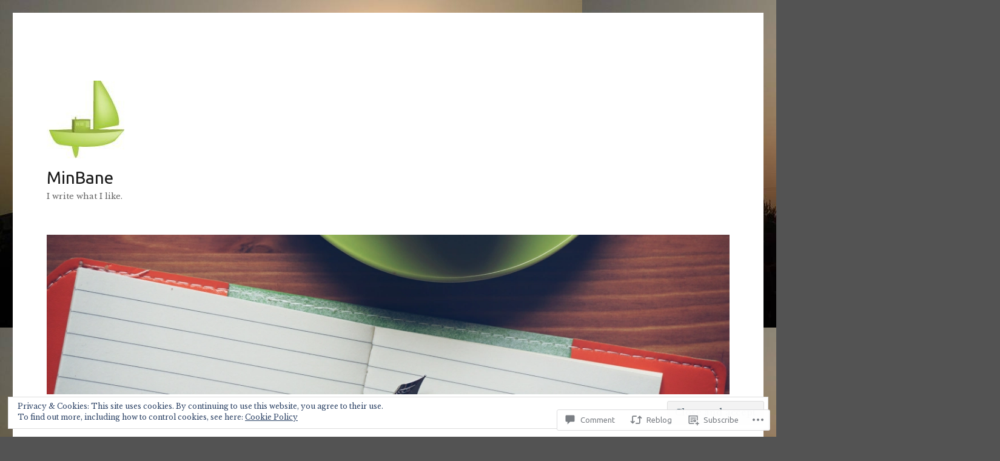

--- FILE ---
content_type: text/html; charset=UTF-8
request_url: https://minbane.wordpress.com/2018/05/29/https-wp-me-p1xtjg-72e/
body_size: 35650
content:
<!DOCTYPE html>
<html lang="en" class="no-js">
<head>
	<meta charset="UTF-8">
	<meta name="viewport" content="width=device-width, initial-scale=1">
	<link rel="profile" href="https://gmpg.org/xfn/11">
		<link rel="pingback" href="https://minbane.wordpress.com/xmlrpc.php">
		<script>(function(html){html.className = html.className.replace(/\bno-js\b/,'js')})(document.documentElement);</script>
<title>Russian Probe: Paul J. Manafort &#8211; Court Order (29.05.2018) &#8211; MinBane</title>
<script type="text/javascript">
  WebFontConfig = {"google":{"families":["Ubuntu:r:latin,latin-ext","Libre+Baskerville:r,i,b,bi:latin,latin-ext"]},"api_url":"https:\/\/fonts-api.wp.com\/css"};
  (function() {
    var wf = document.createElement('script');
    wf.src = '/wp-content/plugins/custom-fonts/js/webfont.js';
    wf.type = 'text/javascript';
    wf.async = 'true';
    var s = document.getElementsByTagName('script')[0];
    s.parentNode.insertBefore(wf, s);
	})();
</script><style id="jetpack-custom-fonts-css">.wf-active body, .wf-active button, .wf-active input, .wf-active select, .wf-active textarea{font-family:"Libre Baskerville",serif}.wf-active ::-webkit-input-placeholder{font-family:"Libre Baskerville",serif}.wf-active :-moz-placeholder{font-family:"Libre Baskerville",serif}.wf-active ::-moz-placeholder{font-family:"Libre Baskerville",serif}.wf-active :-ms-input-placeholder{font-family:"Libre Baskerville",serif}.wf-active button, .wf-active button[disabled]:hover, .wf-active button[disabled]:focus, .wf-active input[type="button"], .wf-active input[type="button"][disabled]:hover, .wf-active input[type="button"][disabled]:focus, .wf-active input[type="reset"], .wf-active input[type="reset"][disabled]:hover, .wf-active input[type="reset"][disabled]:focus, .wf-active input[type="submit"], .wf-active input[type="submit"][disabled]:hover, .wf-active input[type="submit"][disabled]:focus, .wf-active .main-navigation, .wf-active .no-comments, .wf-active .tagcloud a, .wf-active .wp_widget_tag_cloud a, .wf-active .top_rated div > p, .wf-active .comments-area #respond .comment-form-fields p.comment-form-posting-as, .wf-active .comments-area #respond .comment-form-fields p.comment-form-log-out, .wf-active .comments-area #respond #comment-form-identity #comment-form-nascar p, .wf-active .comments-area #respond #comment-form-subscribe p, .wf-active .comments-area #respond p.form-submit input#comment-submit, .wf-active .comment-content p.comment-likes span.comment-like-feedback, .wf-active .jp-relatedposts-post-date, .wf-active .jp-relatedposts-post-context{font-family:"Libre Baskerville",serif}.wf-active .post-password-form label, .wf-active .comment-form label, .wf-active .entry-content .contact-form label, .wf-active .post-navigation .meta-nav, .wf-active .image-navigation, .wf-active .comment-navigation, .wf-active .menu-toggle, .wf-active .widget_recent_entries .post-date, .wf-active .widget_rss .rss-date, .wf-active .widget_rss cite, .wf-active .sticky-post, .wf-active .entry-footer, .wf-active .comment-metadata, .wf-active .pingback .edit-link, .wf-active .comment-reply-link, .wf-active .page-links, .wf-active .page-links a, .wf-active .page-links > span, .wf-active .pd-rating, .wf-active .entry-content .portfolio-entry-meta, .wf-active .entry-content #jp-relatedposts h3.jp-relatedposts-headline, .wf-active .hentry div.sharedaddy h3.sd-title, .wf-active .hentry h3.sd-title{font-family:"Libre Baskerville",serif}.wf-active .pagination{font-family:"Libre Baskerville",serif}.wf-active body:not(.logged-in) .site .skip-link{font-family:"Libre Baskerville",serif}.wf-active .site-description, .wf-active .author-bio, .wf-active .taxonomy-description, .wf-active .entry-caption, .wf-active .comment-notes, .wf-active .comment-awaiting-moderation, .wf-active .logged-in-as, .wf-active .form-allowed-tags, .wf-active .site-info, .wf-active .wp-caption .wp-caption-text, .wf-active .gallery-caption, .wf-active .entry-content .portfolio-entry-content p, .wf-active .entry-content .testimonial-entry-title, .wf-active .entry-content .testimonial-entry-content p, .wf-active .entry-content #jp-relatedposts .jp-relatedposts-items p, .wf-active .entry-content #jp-relatedposts .jp-relatedposts-items-visual h4.jp-relatedposts-post-title{font-family:"Libre Baskerville",serif}.wf-active .site-title, .wf-active .post-navigation .post-title, .wf-active .comments-title, .wf-active .comment-reply-title, .wf-active .page-title{font-family:"Ubuntu",sans-serif;font-style:normal;font-weight:400}.wf-active .widget .widget-title, .wf-active .entry-content .portfolio-entry-title{font-family:"Ubuntu",sans-serif;font-style:normal;font-weight:400}.wf-active .entry-title{font-family:"Ubuntu",sans-serif;font-style:normal;font-weight:400}.wf-active .format-aside .entry-title, .wf-active .format-image .entry-title, .wf-active .format-video .entry-title, .wf-active .format-quote .entry-title, .wf-active .format-gallery .entry-title, .wf-active .format-status .entry-title, .wf-active .format-link .entry-title, .wf-active .format-audio .entry-title, .wf-active .format-chat .entry-title{font-style:normal;font-weight:400}@media screen and (min-width: 44.375em){.wf-active .site-title, .wf-active .post-navigation .post-title{font-style:normal;font-weight:400}}@media screen and (min-width: 44.375em){.wf-active .entry-title{font-style:normal;font-weight:400}}@media screen and (min-width: 61.5625em){.wf-active .entry-title{font-style:normal;font-weight:400}}@media screen and (min-width: 61.5625em){.wf-active .format-aside .entry-title, .wf-active .format-image .entry-title, .wf-active .format-video .entry-title, .wf-active .format-quote .entry-title, .wf-active .format-gallery .entry-title, .wf-active .format-status .entry-title, .wf-active .format-link .entry-title, .wf-active .format-audio .entry-title, .wf-active .format-chat .entry-title{font-style:normal;font-weight:400}}</style>
<meta name='robots' content='max-image-preview:large' />
<link rel='dns-prefetch' href='//s0.wp.com' />
<link rel='dns-prefetch' href='//widgets.wp.com' />
<link rel='dns-prefetch' href='//af.pubmine.com' />
<link rel="alternate" type="application/rss+xml" title="MinBane &raquo; Feed" href="https://minbane.wordpress.com/feed/" />
<link rel="alternate" type="application/rss+xml" title="MinBane &raquo; Comments Feed" href="https://minbane.wordpress.com/comments/feed/" />
<link rel="alternate" type="application/rss+xml" title="MinBane &raquo; Russian Probe: Paul J. Manafort &#8211; Court Order&nbsp;(29.05.2018) Comments Feed" href="https://minbane.wordpress.com/2018/05/29/https-wp-me-p1xtjg-72e/feed/" />
	<script type="text/javascript">
		/* <![CDATA[ */
		function addLoadEvent(func) {
			var oldonload = window.onload;
			if (typeof window.onload != 'function') {
				window.onload = func;
			} else {
				window.onload = function () {
					oldonload();
					func();
				}
			}
		}
		/* ]]> */
	</script>
	<link crossorigin='anonymous' rel='stylesheet' id='all-css-0-1' href='/_static/??-eJx9zt0KwjAMhuEbsgZ/5vBAvJbSfcxubVNMSre7dxNBENnhS5KHUM3GcVIkpVhMDqX3SWiAZuvGT5OURJG7EiCkD0QYZQ5CjmO2SlqX81n8pEDaO5Ed/Wer73qoEMoy5dHDBFtJEXOwutiic8AWsPHXE6vRmcyiP7UlBj/i675rXb/H26FtTsf2ejk3wwsvJ28M&cssminify=yes' type='text/css' media='all' />
<style id='wp-emoji-styles-inline-css'>

	img.wp-smiley, img.emoji {
		display: inline !important;
		border: none !important;
		box-shadow: none !important;
		height: 1em !important;
		width: 1em !important;
		margin: 0 0.07em !important;
		vertical-align: -0.1em !important;
		background: none !important;
		padding: 0 !important;
	}
/*# sourceURL=wp-emoji-styles-inline-css */
</style>
<link crossorigin='anonymous' rel='stylesheet' id='all-css-2-1' href='/wp-content/plugins/gutenberg-core/v22.2.0/build/styles/block-library/style.css?m=1764855221i&cssminify=yes' type='text/css' media='all' />
<style id='wp-block-library-inline-css'>
.has-text-align-justify {
	text-align:justify;
}
.has-text-align-justify{text-align:justify;}

/*# sourceURL=wp-block-library-inline-css */
</style><style id='global-styles-inline-css'>
:root{--wp--preset--aspect-ratio--square: 1;--wp--preset--aspect-ratio--4-3: 4/3;--wp--preset--aspect-ratio--3-4: 3/4;--wp--preset--aspect-ratio--3-2: 3/2;--wp--preset--aspect-ratio--2-3: 2/3;--wp--preset--aspect-ratio--16-9: 16/9;--wp--preset--aspect-ratio--9-16: 9/16;--wp--preset--color--black: #000000;--wp--preset--color--cyan-bluish-gray: #abb8c3;--wp--preset--color--white: #fff;--wp--preset--color--pale-pink: #f78da7;--wp--preset--color--vivid-red: #cf2e2e;--wp--preset--color--luminous-vivid-orange: #ff6900;--wp--preset--color--luminous-vivid-amber: #fcb900;--wp--preset--color--light-green-cyan: #7bdcb5;--wp--preset--color--vivid-green-cyan: #00d084;--wp--preset--color--pale-cyan-blue: #8ed1fc;--wp--preset--color--vivid-cyan-blue: #0693e3;--wp--preset--color--vivid-purple: #9b51e0;--wp--preset--color--dark-gray: #1a1a1a;--wp--preset--color--medium-gray: #686868;--wp--preset--color--light-gray: #e5e5e5;--wp--preset--color--blue-gray: #4d545c;--wp--preset--color--bright-blue: #007acc;--wp--preset--color--light-blue: #9adffd;--wp--preset--color--dark-brown: #402b30;--wp--preset--color--medium-brown: #774e24;--wp--preset--color--dark-red: #640c1f;--wp--preset--color--bright-red: #ff675f;--wp--preset--color--yellow: #ffef8e;--wp--preset--gradient--vivid-cyan-blue-to-vivid-purple: linear-gradient(135deg,rgb(6,147,227) 0%,rgb(155,81,224) 100%);--wp--preset--gradient--light-green-cyan-to-vivid-green-cyan: linear-gradient(135deg,rgb(122,220,180) 0%,rgb(0,208,130) 100%);--wp--preset--gradient--luminous-vivid-amber-to-luminous-vivid-orange: linear-gradient(135deg,rgb(252,185,0) 0%,rgb(255,105,0) 100%);--wp--preset--gradient--luminous-vivid-orange-to-vivid-red: linear-gradient(135deg,rgb(255,105,0) 0%,rgb(207,46,46) 100%);--wp--preset--gradient--very-light-gray-to-cyan-bluish-gray: linear-gradient(135deg,rgb(238,238,238) 0%,rgb(169,184,195) 100%);--wp--preset--gradient--cool-to-warm-spectrum: linear-gradient(135deg,rgb(74,234,220) 0%,rgb(151,120,209) 20%,rgb(207,42,186) 40%,rgb(238,44,130) 60%,rgb(251,105,98) 80%,rgb(254,248,76) 100%);--wp--preset--gradient--blush-light-purple: linear-gradient(135deg,rgb(255,206,236) 0%,rgb(152,150,240) 100%);--wp--preset--gradient--blush-bordeaux: linear-gradient(135deg,rgb(254,205,165) 0%,rgb(254,45,45) 50%,rgb(107,0,62) 100%);--wp--preset--gradient--luminous-dusk: linear-gradient(135deg,rgb(255,203,112) 0%,rgb(199,81,192) 50%,rgb(65,88,208) 100%);--wp--preset--gradient--pale-ocean: linear-gradient(135deg,rgb(255,245,203) 0%,rgb(182,227,212) 50%,rgb(51,167,181) 100%);--wp--preset--gradient--electric-grass: linear-gradient(135deg,rgb(202,248,128) 0%,rgb(113,206,126) 100%);--wp--preset--gradient--midnight: linear-gradient(135deg,rgb(2,3,129) 0%,rgb(40,116,252) 100%);--wp--preset--font-size--small: 13px;--wp--preset--font-size--medium: 20px;--wp--preset--font-size--large: 36px;--wp--preset--font-size--x-large: 42px;--wp--preset--font-family--albert-sans: 'Albert Sans', sans-serif;--wp--preset--font-family--alegreya: Alegreya, serif;--wp--preset--font-family--arvo: Arvo, serif;--wp--preset--font-family--bodoni-moda: 'Bodoni Moda', serif;--wp--preset--font-family--bricolage-grotesque: 'Bricolage Grotesque', sans-serif;--wp--preset--font-family--cabin: Cabin, sans-serif;--wp--preset--font-family--chivo: Chivo, sans-serif;--wp--preset--font-family--commissioner: Commissioner, sans-serif;--wp--preset--font-family--cormorant: Cormorant, serif;--wp--preset--font-family--courier-prime: 'Courier Prime', monospace;--wp--preset--font-family--crimson-pro: 'Crimson Pro', serif;--wp--preset--font-family--dm-mono: 'DM Mono', monospace;--wp--preset--font-family--dm-sans: 'DM Sans', sans-serif;--wp--preset--font-family--dm-serif-display: 'DM Serif Display', serif;--wp--preset--font-family--domine: Domine, serif;--wp--preset--font-family--eb-garamond: 'EB Garamond', serif;--wp--preset--font-family--epilogue: Epilogue, sans-serif;--wp--preset--font-family--fahkwang: Fahkwang, sans-serif;--wp--preset--font-family--figtree: Figtree, sans-serif;--wp--preset--font-family--fira-sans: 'Fira Sans', sans-serif;--wp--preset--font-family--fjalla-one: 'Fjalla One', sans-serif;--wp--preset--font-family--fraunces: Fraunces, serif;--wp--preset--font-family--gabarito: Gabarito, system-ui;--wp--preset--font-family--ibm-plex-mono: 'IBM Plex Mono', monospace;--wp--preset--font-family--ibm-plex-sans: 'IBM Plex Sans', sans-serif;--wp--preset--font-family--ibarra-real-nova: 'Ibarra Real Nova', serif;--wp--preset--font-family--instrument-serif: 'Instrument Serif', serif;--wp--preset--font-family--inter: Inter, sans-serif;--wp--preset--font-family--josefin-sans: 'Josefin Sans', sans-serif;--wp--preset--font-family--jost: Jost, sans-serif;--wp--preset--font-family--libre-baskerville: 'Libre Baskerville', serif;--wp--preset--font-family--libre-franklin: 'Libre Franklin', sans-serif;--wp--preset--font-family--literata: Literata, serif;--wp--preset--font-family--lora: Lora, serif;--wp--preset--font-family--merriweather: Merriweather, serif;--wp--preset--font-family--montserrat: Montserrat, sans-serif;--wp--preset--font-family--newsreader: Newsreader, serif;--wp--preset--font-family--noto-sans-mono: 'Noto Sans Mono', sans-serif;--wp--preset--font-family--nunito: Nunito, sans-serif;--wp--preset--font-family--open-sans: 'Open Sans', sans-serif;--wp--preset--font-family--overpass: Overpass, sans-serif;--wp--preset--font-family--pt-serif: 'PT Serif', serif;--wp--preset--font-family--petrona: Petrona, serif;--wp--preset--font-family--piazzolla: Piazzolla, serif;--wp--preset--font-family--playfair-display: 'Playfair Display', serif;--wp--preset--font-family--plus-jakarta-sans: 'Plus Jakarta Sans', sans-serif;--wp--preset--font-family--poppins: Poppins, sans-serif;--wp--preset--font-family--raleway: Raleway, sans-serif;--wp--preset--font-family--roboto: Roboto, sans-serif;--wp--preset--font-family--roboto-slab: 'Roboto Slab', serif;--wp--preset--font-family--rubik: Rubik, sans-serif;--wp--preset--font-family--rufina: Rufina, serif;--wp--preset--font-family--sora: Sora, sans-serif;--wp--preset--font-family--source-sans-3: 'Source Sans 3', sans-serif;--wp--preset--font-family--source-serif-4: 'Source Serif 4', serif;--wp--preset--font-family--space-mono: 'Space Mono', monospace;--wp--preset--font-family--syne: Syne, sans-serif;--wp--preset--font-family--texturina: Texturina, serif;--wp--preset--font-family--urbanist: Urbanist, sans-serif;--wp--preset--font-family--work-sans: 'Work Sans', sans-serif;--wp--preset--spacing--20: 0.44rem;--wp--preset--spacing--30: 0.67rem;--wp--preset--spacing--40: 1rem;--wp--preset--spacing--50: 1.5rem;--wp--preset--spacing--60: 2.25rem;--wp--preset--spacing--70: 3.38rem;--wp--preset--spacing--80: 5.06rem;--wp--preset--shadow--natural: 6px 6px 9px rgba(0, 0, 0, 0.2);--wp--preset--shadow--deep: 12px 12px 50px rgba(0, 0, 0, 0.4);--wp--preset--shadow--sharp: 6px 6px 0px rgba(0, 0, 0, 0.2);--wp--preset--shadow--outlined: 6px 6px 0px -3px rgb(255, 255, 255), 6px 6px rgb(0, 0, 0);--wp--preset--shadow--crisp: 6px 6px 0px rgb(0, 0, 0);}:where(.is-layout-flex){gap: 0.5em;}:where(.is-layout-grid){gap: 0.5em;}body .is-layout-flex{display: flex;}.is-layout-flex{flex-wrap: wrap;align-items: center;}.is-layout-flex > :is(*, div){margin: 0;}body .is-layout-grid{display: grid;}.is-layout-grid > :is(*, div){margin: 0;}:where(.wp-block-columns.is-layout-flex){gap: 2em;}:where(.wp-block-columns.is-layout-grid){gap: 2em;}:where(.wp-block-post-template.is-layout-flex){gap: 1.25em;}:where(.wp-block-post-template.is-layout-grid){gap: 1.25em;}.has-black-color{color: var(--wp--preset--color--black) !important;}.has-cyan-bluish-gray-color{color: var(--wp--preset--color--cyan-bluish-gray) !important;}.has-white-color{color: var(--wp--preset--color--white) !important;}.has-pale-pink-color{color: var(--wp--preset--color--pale-pink) !important;}.has-vivid-red-color{color: var(--wp--preset--color--vivid-red) !important;}.has-luminous-vivid-orange-color{color: var(--wp--preset--color--luminous-vivid-orange) !important;}.has-luminous-vivid-amber-color{color: var(--wp--preset--color--luminous-vivid-amber) !important;}.has-light-green-cyan-color{color: var(--wp--preset--color--light-green-cyan) !important;}.has-vivid-green-cyan-color{color: var(--wp--preset--color--vivid-green-cyan) !important;}.has-pale-cyan-blue-color{color: var(--wp--preset--color--pale-cyan-blue) !important;}.has-vivid-cyan-blue-color{color: var(--wp--preset--color--vivid-cyan-blue) !important;}.has-vivid-purple-color{color: var(--wp--preset--color--vivid-purple) !important;}.has-black-background-color{background-color: var(--wp--preset--color--black) !important;}.has-cyan-bluish-gray-background-color{background-color: var(--wp--preset--color--cyan-bluish-gray) !important;}.has-white-background-color{background-color: var(--wp--preset--color--white) !important;}.has-pale-pink-background-color{background-color: var(--wp--preset--color--pale-pink) !important;}.has-vivid-red-background-color{background-color: var(--wp--preset--color--vivid-red) !important;}.has-luminous-vivid-orange-background-color{background-color: var(--wp--preset--color--luminous-vivid-orange) !important;}.has-luminous-vivid-amber-background-color{background-color: var(--wp--preset--color--luminous-vivid-amber) !important;}.has-light-green-cyan-background-color{background-color: var(--wp--preset--color--light-green-cyan) !important;}.has-vivid-green-cyan-background-color{background-color: var(--wp--preset--color--vivid-green-cyan) !important;}.has-pale-cyan-blue-background-color{background-color: var(--wp--preset--color--pale-cyan-blue) !important;}.has-vivid-cyan-blue-background-color{background-color: var(--wp--preset--color--vivid-cyan-blue) !important;}.has-vivid-purple-background-color{background-color: var(--wp--preset--color--vivid-purple) !important;}.has-black-border-color{border-color: var(--wp--preset--color--black) !important;}.has-cyan-bluish-gray-border-color{border-color: var(--wp--preset--color--cyan-bluish-gray) !important;}.has-white-border-color{border-color: var(--wp--preset--color--white) !important;}.has-pale-pink-border-color{border-color: var(--wp--preset--color--pale-pink) !important;}.has-vivid-red-border-color{border-color: var(--wp--preset--color--vivid-red) !important;}.has-luminous-vivid-orange-border-color{border-color: var(--wp--preset--color--luminous-vivid-orange) !important;}.has-luminous-vivid-amber-border-color{border-color: var(--wp--preset--color--luminous-vivid-amber) !important;}.has-light-green-cyan-border-color{border-color: var(--wp--preset--color--light-green-cyan) !important;}.has-vivid-green-cyan-border-color{border-color: var(--wp--preset--color--vivid-green-cyan) !important;}.has-pale-cyan-blue-border-color{border-color: var(--wp--preset--color--pale-cyan-blue) !important;}.has-vivid-cyan-blue-border-color{border-color: var(--wp--preset--color--vivid-cyan-blue) !important;}.has-vivid-purple-border-color{border-color: var(--wp--preset--color--vivid-purple) !important;}.has-vivid-cyan-blue-to-vivid-purple-gradient-background{background: var(--wp--preset--gradient--vivid-cyan-blue-to-vivid-purple) !important;}.has-light-green-cyan-to-vivid-green-cyan-gradient-background{background: var(--wp--preset--gradient--light-green-cyan-to-vivid-green-cyan) !important;}.has-luminous-vivid-amber-to-luminous-vivid-orange-gradient-background{background: var(--wp--preset--gradient--luminous-vivid-amber-to-luminous-vivid-orange) !important;}.has-luminous-vivid-orange-to-vivid-red-gradient-background{background: var(--wp--preset--gradient--luminous-vivid-orange-to-vivid-red) !important;}.has-very-light-gray-to-cyan-bluish-gray-gradient-background{background: var(--wp--preset--gradient--very-light-gray-to-cyan-bluish-gray) !important;}.has-cool-to-warm-spectrum-gradient-background{background: var(--wp--preset--gradient--cool-to-warm-spectrum) !important;}.has-blush-light-purple-gradient-background{background: var(--wp--preset--gradient--blush-light-purple) !important;}.has-blush-bordeaux-gradient-background{background: var(--wp--preset--gradient--blush-bordeaux) !important;}.has-luminous-dusk-gradient-background{background: var(--wp--preset--gradient--luminous-dusk) !important;}.has-pale-ocean-gradient-background{background: var(--wp--preset--gradient--pale-ocean) !important;}.has-electric-grass-gradient-background{background: var(--wp--preset--gradient--electric-grass) !important;}.has-midnight-gradient-background{background: var(--wp--preset--gradient--midnight) !important;}.has-small-font-size{font-size: var(--wp--preset--font-size--small) !important;}.has-medium-font-size{font-size: var(--wp--preset--font-size--medium) !important;}.has-large-font-size{font-size: var(--wp--preset--font-size--large) !important;}.has-x-large-font-size{font-size: var(--wp--preset--font-size--x-large) !important;}.has-albert-sans-font-family{font-family: var(--wp--preset--font-family--albert-sans) !important;}.has-alegreya-font-family{font-family: var(--wp--preset--font-family--alegreya) !important;}.has-arvo-font-family{font-family: var(--wp--preset--font-family--arvo) !important;}.has-bodoni-moda-font-family{font-family: var(--wp--preset--font-family--bodoni-moda) !important;}.has-bricolage-grotesque-font-family{font-family: var(--wp--preset--font-family--bricolage-grotesque) !important;}.has-cabin-font-family{font-family: var(--wp--preset--font-family--cabin) !important;}.has-chivo-font-family{font-family: var(--wp--preset--font-family--chivo) !important;}.has-commissioner-font-family{font-family: var(--wp--preset--font-family--commissioner) !important;}.has-cormorant-font-family{font-family: var(--wp--preset--font-family--cormorant) !important;}.has-courier-prime-font-family{font-family: var(--wp--preset--font-family--courier-prime) !important;}.has-crimson-pro-font-family{font-family: var(--wp--preset--font-family--crimson-pro) !important;}.has-dm-mono-font-family{font-family: var(--wp--preset--font-family--dm-mono) !important;}.has-dm-sans-font-family{font-family: var(--wp--preset--font-family--dm-sans) !important;}.has-dm-serif-display-font-family{font-family: var(--wp--preset--font-family--dm-serif-display) !important;}.has-domine-font-family{font-family: var(--wp--preset--font-family--domine) !important;}.has-eb-garamond-font-family{font-family: var(--wp--preset--font-family--eb-garamond) !important;}.has-epilogue-font-family{font-family: var(--wp--preset--font-family--epilogue) !important;}.has-fahkwang-font-family{font-family: var(--wp--preset--font-family--fahkwang) !important;}.has-figtree-font-family{font-family: var(--wp--preset--font-family--figtree) !important;}.has-fira-sans-font-family{font-family: var(--wp--preset--font-family--fira-sans) !important;}.has-fjalla-one-font-family{font-family: var(--wp--preset--font-family--fjalla-one) !important;}.has-fraunces-font-family{font-family: var(--wp--preset--font-family--fraunces) !important;}.has-gabarito-font-family{font-family: var(--wp--preset--font-family--gabarito) !important;}.has-ibm-plex-mono-font-family{font-family: var(--wp--preset--font-family--ibm-plex-mono) !important;}.has-ibm-plex-sans-font-family{font-family: var(--wp--preset--font-family--ibm-plex-sans) !important;}.has-ibarra-real-nova-font-family{font-family: var(--wp--preset--font-family--ibarra-real-nova) !important;}.has-instrument-serif-font-family{font-family: var(--wp--preset--font-family--instrument-serif) !important;}.has-inter-font-family{font-family: var(--wp--preset--font-family--inter) !important;}.has-josefin-sans-font-family{font-family: var(--wp--preset--font-family--josefin-sans) !important;}.has-jost-font-family{font-family: var(--wp--preset--font-family--jost) !important;}.has-libre-baskerville-font-family{font-family: var(--wp--preset--font-family--libre-baskerville) !important;}.has-libre-franklin-font-family{font-family: var(--wp--preset--font-family--libre-franklin) !important;}.has-literata-font-family{font-family: var(--wp--preset--font-family--literata) !important;}.has-lora-font-family{font-family: var(--wp--preset--font-family--lora) !important;}.has-merriweather-font-family{font-family: var(--wp--preset--font-family--merriweather) !important;}.has-montserrat-font-family{font-family: var(--wp--preset--font-family--montserrat) !important;}.has-newsreader-font-family{font-family: var(--wp--preset--font-family--newsreader) !important;}.has-noto-sans-mono-font-family{font-family: var(--wp--preset--font-family--noto-sans-mono) !important;}.has-nunito-font-family{font-family: var(--wp--preset--font-family--nunito) !important;}.has-open-sans-font-family{font-family: var(--wp--preset--font-family--open-sans) !important;}.has-overpass-font-family{font-family: var(--wp--preset--font-family--overpass) !important;}.has-pt-serif-font-family{font-family: var(--wp--preset--font-family--pt-serif) !important;}.has-petrona-font-family{font-family: var(--wp--preset--font-family--petrona) !important;}.has-piazzolla-font-family{font-family: var(--wp--preset--font-family--piazzolla) !important;}.has-playfair-display-font-family{font-family: var(--wp--preset--font-family--playfair-display) !important;}.has-plus-jakarta-sans-font-family{font-family: var(--wp--preset--font-family--plus-jakarta-sans) !important;}.has-poppins-font-family{font-family: var(--wp--preset--font-family--poppins) !important;}.has-raleway-font-family{font-family: var(--wp--preset--font-family--raleway) !important;}.has-roboto-font-family{font-family: var(--wp--preset--font-family--roboto) !important;}.has-roboto-slab-font-family{font-family: var(--wp--preset--font-family--roboto-slab) !important;}.has-rubik-font-family{font-family: var(--wp--preset--font-family--rubik) !important;}.has-rufina-font-family{font-family: var(--wp--preset--font-family--rufina) !important;}.has-sora-font-family{font-family: var(--wp--preset--font-family--sora) !important;}.has-source-sans-3-font-family{font-family: var(--wp--preset--font-family--source-sans-3) !important;}.has-source-serif-4-font-family{font-family: var(--wp--preset--font-family--source-serif-4) !important;}.has-space-mono-font-family{font-family: var(--wp--preset--font-family--space-mono) !important;}.has-syne-font-family{font-family: var(--wp--preset--font-family--syne) !important;}.has-texturina-font-family{font-family: var(--wp--preset--font-family--texturina) !important;}.has-urbanist-font-family{font-family: var(--wp--preset--font-family--urbanist) !important;}.has-work-sans-font-family{font-family: var(--wp--preset--font-family--work-sans) !important;}
/*# sourceURL=global-styles-inline-css */
</style>

<style id='classic-theme-styles-inline-css'>
/*! This file is auto-generated */
.wp-block-button__link{color:#fff;background-color:#32373c;border-radius:9999px;box-shadow:none;text-decoration:none;padding:calc(.667em + 2px) calc(1.333em + 2px);font-size:1.125em}.wp-block-file__button{background:#32373c;color:#fff;text-decoration:none}
/*# sourceURL=/wp-includes/css/classic-themes.min.css */
</style>
<link crossorigin='anonymous' rel='stylesheet' id='all-css-4-1' href='/_static/??-eJx9jksOwjAMRC9EcCsEFQvEUVA+FqTUSRQ77fVxVbEBxMaSZ+bZA0sxPifBJEDNlKndY2LwuaLqVKyAJghDtDghaWzvmXfwG1uKMsa5UpHZ6KTYyMhDQf7HjSjF+qdRaTuxGcAtvb3bjCnkCrZJJisS/RcFXD24FqcAM1ann1VcK/Pnvna50qUfTl3XH8+HYXwBNR1jhQ==&cssminify=yes' type='text/css' media='all' />
<link rel='stylesheet' id='verbum-gutenberg-css-css' href='https://widgets.wp.com/verbum-block-editor/block-editor.css?ver=1738686361' media='all' />
<link crossorigin='anonymous' rel='stylesheet' id='all-css-6-1' href='/_static/??-eJyNjc0OgkAQg19IbFR+4sH4KAYmE1jYHTbObIC3d2M8cPDArW2+tlhiQbMYiyGkIvrUO1GMbLGl6eehSfByQuhZ+O1yQf/LM6mesNu0gQMrYupgSw42dasx50nbPB/HM4jOzzR9L57hcWmq27W512U1fgAFMknZ&cssminify=yes' type='text/css' media='all' />
<link crossorigin='anonymous' rel='stylesheet' id='all-css-12-1' href='/_static/??-eJx9y0EOwjAMRNELYUxEK7FBnKWNTAhK7Kh2lPb2pGyADbv5Iz1sBbywERvagzIpljqjtX5sGlcjYvSqqLYlgla85GPvA37BXKGkGiIrLjQnCX2Gt/rkPxRIIImfLAr/BNzTFJed3vLVjW4YT2fnLs8X8DhDqQ==&cssminify=yes' type='text/css' media='all' />
<style id='jetpack-global-styles-frontend-style-inline-css'>
:root { --font-headings: unset; --font-base: unset; --font-headings-default: -apple-system,BlinkMacSystemFont,"Segoe UI",Roboto,Oxygen-Sans,Ubuntu,Cantarell,"Helvetica Neue",sans-serif; --font-base-default: -apple-system,BlinkMacSystemFont,"Segoe UI",Roboto,Oxygen-Sans,Ubuntu,Cantarell,"Helvetica Neue",sans-serif;}
/*# sourceURL=jetpack-global-styles-frontend-style-inline-css */
</style>
<link crossorigin='anonymous' rel='stylesheet' id='all-css-14-1' href='/_static/??-eJyNjcsKAjEMRX/IGtQZBxfip0hMS9sxTYppGfx7H7gRN+7ugcs5sFRHKi1Ig9Jd5R6zGMyhVaTrh8G6QFHfORhYwlvw6P39PbPENZmt4G/ROQuBKWVkxxrVvuBH1lIoz2waILJekF+HUzlupnG3nQ77YZwfuRJIaQ==&cssminify=yes' type='text/css' media='all' />
<script id="jetpack_related-posts-js-extra">
var related_posts_js_options = {"post_heading":"h4"};
//# sourceURL=jetpack_related-posts-js-extra
</script>
<script id="wpcom-actionbar-placeholder-js-extra">
var actionbardata = {"siteID":"29050302","postID":"27046","siteURL":"https://minbane.wordpress.com","xhrURL":"https://minbane.wordpress.com/wp-admin/admin-ajax.php","nonce":"17d2d3b396","isLoggedIn":"","statusMessage":"","subsEmailDefault":"instantly","proxyScriptUrl":"https://s0.wp.com/wp-content/js/wpcom-proxy-request.js?m=1513050504i&amp;ver=20211021","shortlink":"https://wp.me/p1XTjg-72e","i18n":{"followedText":"New posts from this site will now appear in your \u003Ca href=\"https://wordpress.com/reader\"\u003EReader\u003C/a\u003E","foldBar":"Collapse this bar","unfoldBar":"Expand this bar","shortLinkCopied":"Shortlink copied to clipboard."}};
//# sourceURL=wpcom-actionbar-placeholder-js-extra
</script>
<script id="jetpack-mu-wpcom-settings-js-before">
var JETPACK_MU_WPCOM_SETTINGS = {"assetsUrl":"https://s0.wp.com/wp-content/mu-plugins/jetpack-mu-wpcom-plugin/sun/jetpack_vendor/automattic/jetpack-mu-wpcom/src/build/"};
//# sourceURL=jetpack-mu-wpcom-settings-js-before
</script>
<script crossorigin='anonymous' type='text/javascript'  src='/_static/??-eJxdjtEOgjAMRX/IWTEh8GL8FANbA5tbt6ydwN87EmOUp+b29pwUlqR0JEESCEUlXyZLDA4lDfr5ycCF4GFJw1isN5DRD4JGpcjC/+kcLJ0dn+DH6+qNF5VyXLdjJzMGZEhlBFnqYmO7CiLt0CzBt0dg9HH6vrnEbAbDSvuBuWoqpEOC13UfiiKpyaRcFfdwa7q2vTRN1/fuDY3zWnc='></script>
<script id="rlt-proxy-js-after">
	rltInitialize( {"token":null,"iframeOrigins":["https:\/\/widgets.wp.com"]} );
//# sourceURL=rlt-proxy-js-after
</script>
<link rel="EditURI" type="application/rsd+xml" title="RSD" href="https://minbane.wordpress.com/xmlrpc.php?rsd" />
<meta name="generator" content="WordPress.com" />
<link rel="canonical" href="https://minbane.wordpress.com/2018/05/29/https-wp-me-p1xtjg-72e/" />
<link rel='shortlink' href='https://wp.me/p1XTjg-72e' />
<link rel="alternate" type="application/json+oembed" href="https://public-api.wordpress.com/oembed/?format=json&amp;url=https%3A%2F%2Fminbane.wordpress.com%2F2018%2F05%2F29%2Fhttps-wp-me-p1xtjg-72e%2F&amp;for=wpcom-auto-discovery" /><link rel="alternate" type="application/xml+oembed" href="https://public-api.wordpress.com/oembed/?format=xml&amp;url=https%3A%2F%2Fminbane.wordpress.com%2F2018%2F05%2F29%2Fhttps-wp-me-p1xtjg-72e%2F&amp;for=wpcom-auto-discovery" />
<!-- Jetpack Open Graph Tags -->
<meta property="og:type" content="article" />
<meta property="og:title" content="Russian Probe: Paul J. Manafort &#8211; Court Order (29.05.2018)" />
<meta property="og:url" content="https://minbane.wordpress.com/2018/05/29/https-wp-me-p1xtjg-72e/" />
<meta property="og:description" content="Visit the post for more." />
<meta property="article:published_time" content="2018-05-29T21:54:15+00:00" />
<meta property="article:modified_time" content="2018-05-29T21:55:13+00:00" />
<meta property="og:site_name" content="MinBane" />
<meta property="og:image" content="https://minbane.wordpress.com/wp-content/uploads/2018/05/manafort-29-05-2018-p1.jpg" />
<meta property="og:image:width" content="538" />
<meta property="og:image:height" content="672" />
<meta property="og:image:alt" content="" />
<meta property="og:locale" content="en_US" />
<meta property="fb:app_id" content="249643311490" />
<meta property="article:publisher" content="https://www.facebook.com/WordPresscom" />
<meta name="twitter:text:title" content="Russian Probe: Paul J. Manafort &#8211; Court Order&nbsp;(29.05.2018)" />
<meta name="twitter:image" content="https://minbane.wordpress.com/wp-content/uploads/2018/05/manafort-29-05-2018-p1.jpg?w=640" />
<meta name="twitter:card" content="summary_large_image" />
<meta name="twitter:description" content="Visit the post for more." />

<!-- End Jetpack Open Graph Tags -->
<link rel="shortcut icon" type="image/x-icon" href="https://s0.wp.com/i/favicon.ico?m=1713425267i" sizes="16x16 24x24 32x32 48x48" />
<link rel="icon" type="image/x-icon" href="https://s0.wp.com/i/favicon.ico?m=1713425267i" sizes="16x16 24x24 32x32 48x48" />
<link rel="apple-touch-icon" href="https://s0.wp.com/i/webclip.png?m=1713868326i" />
<link rel='openid.server' href='https://minbane.wordpress.com/?openidserver=1' />
<link rel='openid.delegate' href='https://minbane.wordpress.com/' />
<link rel="search" type="application/opensearchdescription+xml" href="https://minbane.wordpress.com/osd.xml" title="MinBane" />
<link rel="search" type="application/opensearchdescription+xml" href="https://s1.wp.com/opensearch.xml" title="WordPress.com" />
<meta name="theme-color" content="#535353" />
		<style type="text/css">
			.recentcomments a {
				display: inline !important;
				padding: 0 !important;
				margin: 0 !important;
			}

			table.recentcommentsavatartop img.avatar, table.recentcommentsavatarend img.avatar {
				border: 0px;
				margin: 0;
			}

			table.recentcommentsavatartop a, table.recentcommentsavatarend a {
				border: 0px !important;
				background-color: transparent !important;
			}

			td.recentcommentsavatarend, td.recentcommentsavatartop {
				padding: 0px 0px 1px 0px;
				margin: 0px;
			}

			td.recentcommentstextend {
				border: none !important;
				padding: 0px 0px 2px 10px;
			}

			.rtl td.recentcommentstextend {
				padding: 0px 10px 2px 0px;
			}

			td.recentcommentstexttop {
				border: none;
				padding: 0px 0px 0px 10px;
			}

			.rtl td.recentcommentstexttop {
				padding: 0px 10px 0px 0px;
			}
		</style>
		<style id="custom-background-css">
body.custom-background { background-color: #535353; background-image: url("https://minbane.files.wordpress.com/2016/02/entebbe-11-02-2016-fdc-campaign-rally.jpg"); background-position: left top; background-size: auto; background-repeat: repeat; background-attachment: scroll; }
</style>
	<script>
var wa_client = {}; wa_client.cmd = []; wa_client.config = { 'blog_id': 29050302, 'blog_language': 'en', 'is_wordads': true, 'hosting_type': 1, 'afp_account_id': null, 'afp_host_id': 5038568878849053, 'theme': 'pub/twentysixteen', '_': { 'title': 'Advertisement', 'privacy_settings': 'Privacy Settings' }, 'formats': [ 'inline', 'belowpost', 'bottom_sticky', 'sidebar_sticky_right', 'sidebar', 'top', 'shortcode', 'gutenberg_rectangle', 'gutenberg_leaderboard', 'gutenberg_mobile_leaderboard', 'gutenberg_skyscraper' ] };
</script>
		<script type="text/javascript">

			window.doNotSellCallback = function() {

				var linkElements = [
					'a[href="https://wordpress.com/?ref=footer_blog"]',
					'a[href="https://wordpress.com/?ref=footer_website"]',
					'a[href="https://wordpress.com/?ref=vertical_footer"]',
					'a[href^="https://wordpress.com/?ref=footer_segment_"]',
				].join(',');

				var dnsLink = document.createElement( 'a' );
				dnsLink.href = 'https://wordpress.com/advertising-program-optout/';
				dnsLink.classList.add( 'do-not-sell-link' );
				dnsLink.rel = 'nofollow';
				dnsLink.style.marginLeft = '0.5em';
				dnsLink.textContent = 'Do Not Sell or Share My Personal Information';

				var creditLinks = document.querySelectorAll( linkElements );

				if ( 0 === creditLinks.length ) {
					return false;
				}

				Array.prototype.forEach.call( creditLinks, function( el ) {
					el.insertAdjacentElement( 'afterend', dnsLink );
				});

				return true;
			};

		</script>
		<style type="text/css" id="custom-colors-css">	input[type="text"],
	input[type="email"],
	input[type="url"],
	input[type="password"],
	input[type="search"],
	input[type="tel"],
	input[type="number"],
	textarea {
		background: #f7f7f7;
		color: #686868;
	}

	input[type="text"]:focus,
	input[type="email"]:focus,
	input[type="url"]:focus,
	input[type="password"]:focus,
	input[type="search"]:focus,
	input[type="tel"]:focus,
	input[type="number"]:focus,
	textarea:focus {
		background-color: #fff;
		color: #1a1a1a;
	}
body { background-color: #535353;}
.site,
		.main-navigation ul ul li { background-color: #ffffff;}
body #infinite-footer .container { background-color: #ffffff;}
body #infinite-footer .container { background-color: rgba( 255, 255, 255, 0.9 );}
.main-navigation ul ul:after { border-top-color: #ffffff;}
.main-navigation ul ul:after { border-bottom-color: #ffffff;}
mark,
		ins,
		button,
		button[disabled]:hover,
		button[disabled]:focus,
		input[type="button"],
		input[type="button"][disabled]:hover,
		input[type="button"][disabled]:focus,
		input[type="reset"],
		input[type="reset"][disabled]:hover,
		input[type="reset"][disabled]:focus,
		input[type="submit"],
		input[type="submit"][disabled]:hover,
		input[type="submit"][disabled]:focus,
		.menu-toggle.toggled-on,
		.menu-toggle.toggled-on:hover,
		.menu-toggle.toggled-on:focus,
		.pagination .prev,
		.pagination .next,
		.pagination .prev:hover,
		.pagination .prev:focus,
		.pagination .next:hover,
		.pagination .next:focus,
		.pagination .nav-links:before,
		.pagination .nav-links:after,
		.widget_calendar tbody a,
		.widget_calendar tbody a:hover,
		.widget_calendar tbody a:focus,
		.page-links a,
		.page-links a:hover,
		.page-links a:focus,
		.site-main #infinite-handle span,
		.wp-block-button .wp-block-button__link:active,
		.wp-block-button .wp-block-button__link:focus,
		.wp-block-button .wp-block-button__link:hover,
		.is-style-outline>.wp-block-button__link:not(.has-text-color):active,
		.is-style-outline>.wp-block-button__link:not(.has-text-color):focus,
		.is-style-outline>.wp-block-button__link:not(.has-text-color):hover { color: #ffffff;}
.menu-toggle:hover,
		.menu-toggle:focus,
		a,
		.main-navigation a:hover,
		.main-navigation a:focus,
		.dropdown-toggle:hover,
		.dropdown-toggle:focus,
		.social-navigation a:hover:before,
		.social-navigation a:focus:before,
		.post-navigation a:hover .post-title,
		.post-navigation a:focus .post-title,
		.tagcloud a:hover,
		.tagcloud a:focus,
		.site-branding .site-title a:hover,
		.site-branding .site-title a:focus,
		.entry-title a:hover,
		.entry-title a:focus,
		.entry-footer a:hover,
		.entry-footer a:focus,
		.comment-metadata a:hover,
		.comment-metadata a:focus,
		.pingback .comment-edit-link:hover,
		.pingback .comment-edit-link:focus,
		.comment-reply-link,
		.comment-reply-link:hover,
		.comment-reply-link:focus,
		.required,
		.site-info a:hover,
		.site-info a:focus,
		.main-navigation li:hover > a,
		.main-navigation li.focus > a,
		.comments-area #respond .comment-form-service a,
		.widget_flickr #flickr_badge_uber_wrapper a,
		.widget_flickr #flickr_badge_uber_wrapper a:link,
		.widget_flickr #flickr_badge_uber_wrapper a:active,
		.widget_flickr #flickr_badge_uber_wrapper a:visited,
		.wp_widget_tag_cloud a:hover,
		.wp_widget_tag_cloud a:focus,
		body #infinite-footer .blog-info a:hover,
		body #infinite-footer .blog-info a:focus,
		body #infinite-footer .blog-info a:hover,
		body #infinite-footer .blog-info a:focus,
		body #infinite-footer .blog-credits a:hover,
		body #infinite-footer .blog-credits a:focus,
		.is-style-outline>.wp-block-button__link:not(.has-text-color) { color: #007ACC;}
mark,
		ins,
		button:hover,
		button:focus,
		input[type="button"]:hover,
		input[type="button"]:focus,
		input[type="reset"]:hover,
		input[type="reset"]:focus,
		input[type="submit"]:hover,
		input[type="submit"]:focus,
		.pagination .prev:hover,
		.pagination .prev:focus,
		.pagination .next:hover,
		.pagination .next:focus,
		.widget_calendar tbody a,
		.page-links a:hover,
		.page-links a:focus,
		#infinite-handle span:hover,
		#infinite-handle span:focus,
		.wp-block-button .wp-block-button__link { background-color: #007ACC;}
input[type="text"]:focus,
		input[type="email"]:focus,
		input[type="url"]:focus,
		input[type="password"]:focus,
		input[type="search"]:focus,
		textarea:focus,
		.tagcloud a:hover,
		.tagcloud a:focus,
		.menu-toggle:hover,
		.menu-toggle:focus,
		.comments-area #respond #comment-form-comment.active,
		.comments-area #comment-form-share-text-padder.active,
		.comments-area #respond .comment-form-fields div.comment-form-input.active,
		.wp_widget_tag_cloud a:hover,
		.wp_widget_tag_cloud a:focus,
		.wp-block-button .wp-block-button__link { border-color: #007ACC;}
body,
		blockquote cite,
		blockquote small,
		.main-navigation a,
		.menu-toggle,
		.dropdown-toggle,
		.social-navigation a,
		.post-navigation a,
		.widget-title a,
		.site-branding .site-title a,
		.entry-title a,
		.page-links > .page-links-title,
		.comment-author,
		.comment-reply-title small a:hover,
		.comment-reply-title small a:focus { color: #1A1A1A;}
blockquote,
		.menu-toggle.toggled-on,
		.menu-toggle.toggled-on:hover,
		.menu-toggle.toggled-on:focus,
		.post-navigation,
		.post-navigation div + div,
		.pagination,
		.widget,
		.page-header,
		.page-links a,
		.comments-title,
		.comment-reply-title,
		.wp-block-button .wp-block-button__link:active,
		.wp-block-button .wp-block-button__link:focus,
		.wp-block-button .wp-block-button__link:hover,
		.is-style-outline>.wp-block-button__link:not(.has-text-color):active,
		.is-style-outline>.wp-block-button__link:not(.has-text-color):focus,
		.is-style-outline>.wp-block-button__link:not(.has-text-color):hover { border-color: #1A1A1A;}
button,
		button[disabled]:hover,
		button[disabled]:focus,
		input[type="button"],
		input[type="button"][disabled]:hover,
		input[type="button"][disabled]:focus,
		input[type="reset"],
		input[type="reset"][disabled]:hover,
		input[type="reset"][disabled]:focus,
		input[type="submit"],
		input[type="submit"][disabled]:hover,
		input[type="submit"][disabled]:focus,
		.menu-toggle.toggled-on,
		.menu-toggle.toggled-on:hover,
		.menu-toggle.toggled-on:focus,
		.pagination:before,
		.pagination:after,
		.pagination .prev,
		.pagination .next,
		.page-links a,
		.site-main #infinite-handle span,
		.wp-block-button .wp-block-button__link:active,
		.wp-block-button .wp-block-button__link:focus,
		.wp-block-button .wp-block-button__link:hover,
		.is-style-outline>.wp-block-button__link:not(.has-text-color):active,
		.is-style-outline>.wp-block-button__link:not(.has-text-color):focus,
		.is-style-outline>.wp-block-button__link:not(.has-text-color):hover { background-color: #1A1A1A;}
fieldset,
		pre,
		abbr,
		acronym,
		table,
		th,
		td,
		input[type="text"],
		input[type="email"],
		input[type="url"],
		input[type="password"],
		input[type="search"],
		textarea,
		.main-navigation li,
		.main-navigation .primary-menu,
		.menu-toggle,
		.dropdown-toggle:after,
		.social-navigation a,
		.image-navigation,
		.comment-navigation,
		.tagcloud a,
		.entry-content,
		.entry-summary,
		.page-links a,
		.page-links > span,
		.comment-list article,
		.comment-list .pingback,
		.comment-list .trackback,
		.comment-reply-link,
		.no-comments,
		.main-navigation ul ul,
		.main-navigation ul ul li,
		.comments-area #respond #comment-form-comment,
		.comments-area #comment-form-share-text-padder,
		.comments-area #respond .comment-form-fields div.comment-form-input,
		.comments-area #respond .comment-form-service,
		.wp_widget_tag_cloud a,
		body #infinite-footer .container { border-color: #1a1a1a;}
fieldset,
		pre,
		abbr,
		acronym,
		table,
		th,
		td,
		input[type="text"],
		input[type="email"],
		input[type="url"],
		input[type="password"],
		input[type="search"],
		textarea,
		.main-navigation li,
		.main-navigation .primary-menu,
		.menu-toggle,
		.dropdown-toggle:after,
		.social-navigation a,
		.image-navigation,
		.comment-navigation,
		.tagcloud a,
		.entry-content,
		.entry-summary,
		.page-links a,
		.page-links > span,
		.comment-list article,
		.comment-list .pingback,
		.comment-list .trackback,
		.comment-reply-link,
		.no-comments,
		.main-navigation ul ul,
		.main-navigation ul ul li,
		.comments-area #respond #comment-form-comment,
		.comments-area #comment-form-share-text-padder,
		.comments-area #respond .comment-form-fields div.comment-form-input,
		.comments-area #respond .comment-form-service,
		.wp_widget_tag_cloud a,
		body #infinite-footer .container { border-color: rgba( 26, 26, 26, 0.2 );}
.main-navigation ul ul:before { border-top-color: #1a1a1a;}
.main-navigation ul ul:before { border-top-color: rgba( 26, 26, 26, 0.2 );}
.main-navigation ul ul:before { border-bottom-color: #1a1a1a;}
.main-navigation ul ul:before { border-bottom-color: rgba( 26, 26, 26, 0.2 );}
hr,
		code { background-color: #1a1a1a;}
hr,
		code { background-color: rgba( 26, 26, 26, 0.2 );}
blockquote,
		.post-password-form label,
		a:hover,
		a:focus,
		a:active,
		.post-navigation .meta-nav,
		.image-navigation,
		.comment-navigation,
		.widget_recent_entries .post-date,
		.widget_rss .rss-date,
		.widget_rss cite,
		.site-description,
		body:not(.search-results) .entry-summary,
		.author-bio,
		.entry-footer,
		.entry-footer a,
		.sticky-post,
		.taxonomy-description,
		.entry-caption,
		.comment-metadata,
		.pingback .edit-link,
		.comment-metadata a,
		.pingback .comment-edit-link,
		.comment-form label,
		.comment-notes,
		.comment-awaiting-moderation,
		.logged-in-as,
		.form-allowed-tags,
		.site-info,
		.site-info a,
		.wp-caption .wp-caption-text,
		.gallery-caption,
		.jp-relatedposts-post-aoverlay:hover .jp-relatedposts-post-title a,
		.jp-relatedposts-post-aoverlay:focus .jp-relatedposts-post-title a,
		.comments-area #respond .comment-form-fields label,
		.comments-area #respond .comment-form-fields label span.required,
		.comments-area #respond .comment-form-fields label span.nopublish,
		.comments-area #respond .comment-form-service a:hover,
		.comments-area #respond .comment-form-service a:focus,
		.comments-area #respond .comment-form-fields p.comment-form-posting-as,
		.comments-area #respond .comment-form-fields p.comment-form-log-out,
		.comments-area #respond #comment-form-identity #comment-form-nascar p,
		.comments-area #respond #comment-form-subscribe p,
		.comment-content p.comment-likes span.comment-like-feedback,
		.widget_flickr #flickr_badge_uber_wrapper a:focus,
		.widget_flickr #flickr_badge_uber_wrapper a:hover,
		.top_rated div > p,
		body #infinite-footer .blog-info a,
		body #infinite-footer .blog-credits,
		body #infinite-footer .blog-credits a { color: #686868;}
#respond.js .comment-form-fields label,
		#respond.js .comment-form-fields label span.required,
		#respond.js .comment-form-fields label span.nopublish { color: #686868;}
.widget_calendar tbody a:hover,
		.widget_calendar tbody a:focus { background-color: #686868;}
</style>
<script type="text/javascript">
	window.google_analytics_uacct = "UA-52447-2";
</script>

<script type="text/javascript">
	var _gaq = _gaq || [];
	_gaq.push(['_setAccount', 'UA-52447-2']);
	_gaq.push(['_gat._anonymizeIp']);
	_gaq.push(['_setDomainName', 'wordpress.com']);
	_gaq.push(['_initData']);
	_gaq.push(['_trackPageview']);

	(function() {
		var ga = document.createElement('script'); ga.type = 'text/javascript'; ga.async = true;
		ga.src = ('https:' == document.location.protocol ? 'https://ssl' : 'http://www') + '.google-analytics.com/ga.js';
		(document.getElementsByTagName('head')[0] || document.getElementsByTagName('body')[0]).appendChild(ga);
	})();
</script>
<link crossorigin='anonymous' rel='stylesheet' id='all-css-6-3' href='/_static/??-eJyVjssKwkAMRX/INowP1IX4KdKmg6SdScJkQn+/FR/gTpfncjhcmLVB4Rq5QvZGk9+JDcZYtcPpxWDOcCNG6JPgZGAzaSwtmm3g50CWwVM0wK6IW0wf5z382XseckrDir1hIa0kq/tFbSZ+hK/5Eo6H3fkU9mE7Lr2lXSA=&cssminify=yes' type='text/css' media='all' />
</head>

<body class="wp-singular post-template-default single single-post postid-27046 single-format-standard custom-background wp-custom-logo wp-embed-responsive wp-theme-pubtwentysixteen customizer-styles-applied custom-background-image jetpack-reblog-enabled has-site-logo custom-colors">
<div id="page" class="site">
	<div class="site-inner">
		<a class="skip-link screen-reader-text" href="#content">
			Skip to content		</a>

		<header id="masthead" class="site-header">
			<div class="site-header-main">
				<div class="site-branding">
					<a href="https://minbane.wordpress.com/" class="site-logo-link" rel="home" itemprop="url"><img width="128" height="128" src="https://minbane.wordpress.com/wp-content/uploads/2020/07/cropped-96fullkommen-e1594298701363-2.jpg?w=128" class="site-logo attachment-twentysixteen-logo" alt="" decoding="async" data-size="twentysixteen-logo" itemprop="logo" data-attachment-id="55530" data-permalink="https://minbane.wordpress.com/cropped-96fullkommen-e1594298701363/" data-orig-file="https://minbane.wordpress.com/wp-content/uploads/2020/07/cropped-96fullkommen-e1594298701363-2.jpg" data-orig-size="128,128" data-comments-opened="1" data-image-meta="{&quot;aperture&quot;:&quot;0&quot;,&quot;credit&quot;:&quot;&quot;,&quot;camera&quot;:&quot;&quot;,&quot;caption&quot;:&quot;&quot;,&quot;created_timestamp&quot;:&quot;0&quot;,&quot;copyright&quot;:&quot;&quot;,&quot;focal_length&quot;:&quot;0&quot;,&quot;iso&quot;:&quot;0&quot;,&quot;shutter_speed&quot;:&quot;0&quot;,&quot;title&quot;:&quot;&quot;,&quot;orientation&quot;:&quot;0&quot;}" data-image-title="cropped-96fullkommen-e1594298701363" data-image-description="" data-image-caption="" data-medium-file="https://minbane.wordpress.com/wp-content/uploads/2020/07/cropped-96fullkommen-e1594298701363-2.jpg?w=128" data-large-file="https://minbane.wordpress.com/wp-content/uploads/2020/07/cropped-96fullkommen-e1594298701363-2.jpg?w=128" /></a>
											<p class="site-title"><a href="https://minbane.wordpress.com/" rel="home">MinBane</a></p>
												<p class="site-description">I write what I like.</p>
									</div><!-- .site-branding -->

							</div><!-- .site-header-main -->

											<div class="header-image">
					<a href="https://minbane.wordpress.com/" rel="home">
						<img src="https://defaultcustomheadersdata.files.wordpress.com/2016/07/design2.jpg?resize=1200,280" srcset="" sizes="" width="1200" height="280" alt="MinBane">
					</a>
				</div><!-- .header-image -->
					</header><!-- .site-header -->

		<div id="content" class="site-content">

<div id="primary" class="content-area">
	<main id="main" class="site-main">
		
<article id="post-27046" class="post-27046 post type-post status-publish format-standard hentry category-america category-civil-service category-corruption category-crime category-development category-election category-ethics category-governance category-government category-law category-leadership category-politics category-transparency tag-ag-preet-bharara tag-ag-yates tag-alex-van-der-zwaan tag-alfa-group tag-american-government tag-american-russian-relationship tag-andrew-mccabe tag-anti-phishing tag-apt28 tag-apt29 tag-azar-aglarov tag-azeri-business tag-azimut-llc tag-barack-obama tag-barrack-obama tag-bilateral-priorities tag-blackmail tag-bribe tag-carter-page tag-central-intelligence-agency tag-charles-e-grassley tag-cia tag-clinton tag-clinton-foundation tag-corey-lewandowski tag-cozy-bear tag-cyber tag-cyber-activity tag-cyber-adversaries tag-cyber-attacks tag-cyber-security tag-cyper-operation tag-david-nunes tag-democratic-national-commitee tag-democratic-party tag-department-of-homeland-security tag-dnc tag-dnc-leaks tag-dns tag-domain-name-systems tag-donald-j-trump tag-donald-trump tag-donald-trump-junior tag-doppleganger tag-edward-r-royce tag-edward-royce tag-eric-trump tag-erik-prince tag-exxonmobile tag-fancy-bear tag-fancybear tag-fbi tag-federal-bureau-of-investigation tag-felix-sater tag-flash-code tag-foreign-affairs-committee tag-fsb tag-g-7 tag-gen-michael-flynn tag-general-staff-main-intelligence-directorate tag-george-papadopolous tag-german-khan tag-gop tag-gousa tag-government-of-united-states-of-america tag-grand-old-party tag-grizzly-steppe tag-gru tag-guccifer tag-hacking tag-hillary-clinton tag-hillary-rodham-clinton tag-hragif tag-hrc tag-huma-abedin tag-internet-research-agency tag-internet-research-agency-llc tag-ivanka-trump tag-ivanov tag-jar-16-20296 tag-jared-kushner tag-jeff-sessions tag-john-mccain tag-john-podesta tag-katsyv-family tag-kremlin tag-lavrov tag-macros tag-malicious-code tag-malicious-flash-code tag-marc-kasowitz tag-marco-rubio tag-mccarthy tag-mchenry tag-mcmaster tag-mediaintez-llc tag-michael-caputo tag-michael-d-cohen tag-michael-flynn tag-mike-flynn tag-mike-pence tag-mitch-mcconnell tag-moscow tag-natalia-veselnitskaya tag-national-cybersecurity-communications-integration-center tag-national-security-interests tag-nccic tag-onionduke tag-page tag-paul-manafort tag-paul-ryan tag-phishing tag-phising tag-podestaleaks tag-preet-bharara tag-president-obama tag-president-putin tag-president-elect-trump tag-presidential-election-2016 tag-prevezon tag-prostitutes tag-reconnaissance tag-rep-mitch-mcconnell tag-rep-paul-ryan tag-representative-mitch-mcconnell tag-republican-national-committee tag-republican-party tag-resort-international tag-rex-tillerson tag-richard-gates tag-rinat-akhmetshin tag-rnc tag-robert-dudley tag-robert-mueller tag-rod-rosenstein tag-roger-stone tag-rosneft tag-russia tag-russia-american-cooperation tag-russian-civilian-and-military-intelligence-services tag-russian-embassy tag-russian-federation tag-russian-interference tag-russian-oligarchs tag-sally-quillian-yates tag-sally-yates tag-sam-nunberg tag-scalise tag-scott-walker tag-sechin tag-secretary-tillerson tag-security-organizations tag-sender-policy-framework tag-sergei-magnitsky tag-sergey-ivanovich-kislyak tag-sergey-kislyak tag-sergey-lavrov tag-snake tag-social-engineering tag-soviet tag-soviet-predecessor tag-soviet-union tag-spearfishing tag-spf tag-st-petersburg tag-state-actors tag-state-security tag-steve-bannon tag-svr tag-technicians tag-ted-cruz tag-the-dukes tag-tnk-bp tag-trump tag-turla tag-type-squatting tag-u-s-national-security tag-united-states tag-united-states-of-america tag-url tag-us-election tag-us-election-2016 tag-us-government tag-us-presidential-election tag-us-presidential-election-2016 tag-usa tag-usa-presidential-election tag-usa-presidential-election-2016 tag-vladimir-putin tag-vp-mike-pence tag-wada tag-weaponization tag-web-browers tag-wikileaks tag-wilbur-ross">
	<header class="entry-header">
		<h1 class="entry-title">Russian Probe: Paul J. Manafort &#8211; Court Order&nbsp;(29.05.2018)</h1>	</header><!-- .entry-header -->

	
	
	<div class="entry-content">
		<p><img data-attachment-id="27047" data-permalink="https://minbane.wordpress.com/2018/05/29/https-wp-me-p1xtjg-72e/manafort-29-05-2018-p1/" data-orig-file="https://minbane.wordpress.com/wp-content/uploads/2018/05/manafort-29-05-2018-p1.jpg" data-orig-size="995,1242" data-comments-opened="1" data-image-meta="{&quot;aperture&quot;:&quot;0&quot;,&quot;credit&quot;:&quot;&quot;,&quot;camera&quot;:&quot;&quot;,&quot;caption&quot;:&quot;&quot;,&quot;created_timestamp&quot;:&quot;0&quot;,&quot;copyright&quot;:&quot;&quot;,&quot;focal_length&quot;:&quot;0&quot;,&quot;iso&quot;:&quot;0&quot;,&quot;shutter_speed&quot;:&quot;0&quot;,&quot;title&quot;:&quot;&quot;,&quot;orientation&quot;:&quot;0&quot;}" data-image-title="Manafort 29.05.2018 P1" data-image-description="" data-image-caption="" data-medium-file="https://minbane.wordpress.com/wp-content/uploads/2018/05/manafort-29-05-2018-p1.jpg?w=240" data-large-file="https://minbane.wordpress.com/wp-content/uploads/2018/05/manafort-29-05-2018-p1.jpg?w=820" class="alignnone size-full wp-image-27047" src="https://minbane.wordpress.com/wp-content/uploads/2018/05/manafort-29-05-2018-p1.jpg?w=840" alt=""   srcset="https://minbane.wordpress.com/wp-content/uploads/2018/05/manafort-29-05-2018-p1.jpg?w=538&amp;h=672 538w, https://minbane.wordpress.com/wp-content/uploads/2018/05/manafort-29-05-2018-p1.jpg?w=120&amp;h=150 120w, https://minbane.wordpress.com/wp-content/uploads/2018/05/manafort-29-05-2018-p1.jpg?w=240&amp;h=300 240w, https://minbane.wordpress.com/wp-content/uploads/2018/05/manafort-29-05-2018-p1.jpg?w=768&amp;h=959 768w, https://minbane.wordpress.com/wp-content/uploads/2018/05/manafort-29-05-2018-p1.jpg 995w" sizes="(max-width: 538px) 85vw, 538px" /><img data-attachment-id="27048" data-permalink="https://minbane.wordpress.com/2018/05/29/https-wp-me-p1xtjg-72e/manafort-29-05-2018-p2/" data-orig-file="https://minbane.wordpress.com/wp-content/uploads/2018/05/manafort-29-05-2018-p2.jpg" data-orig-size="995,1223" data-comments-opened="1" data-image-meta="{&quot;aperture&quot;:&quot;0&quot;,&quot;credit&quot;:&quot;&quot;,&quot;camera&quot;:&quot;&quot;,&quot;caption&quot;:&quot;&quot;,&quot;created_timestamp&quot;:&quot;0&quot;,&quot;copyright&quot;:&quot;&quot;,&quot;focal_length&quot;:&quot;0&quot;,&quot;iso&quot;:&quot;0&quot;,&quot;shutter_speed&quot;:&quot;0&quot;,&quot;title&quot;:&quot;&quot;,&quot;orientation&quot;:&quot;1&quot;}" data-image-title="Manafort 29.05.2018 P2" data-image-description="" data-image-caption="" data-medium-file="https://minbane.wordpress.com/wp-content/uploads/2018/05/manafort-29-05-2018-p2.jpg?w=244" data-large-file="https://minbane.wordpress.com/wp-content/uploads/2018/05/manafort-29-05-2018-p2.jpg?w=833" class="alignnone size-full wp-image-27048" src="https://minbane.wordpress.com/wp-content/uploads/2018/05/manafort-29-05-2018-p2.jpg?w=840" alt=""   srcset="https://minbane.wordpress.com/wp-content/uploads/2018/05/manafort-29-05-2018-p2.jpg?w=538&amp;h=661 538w, https://minbane.wordpress.com/wp-content/uploads/2018/05/manafort-29-05-2018-p2.jpg?w=122&amp;h=150 122w, https://minbane.wordpress.com/wp-content/uploads/2018/05/manafort-29-05-2018-p2.jpg?w=244&amp;h=300 244w, https://minbane.wordpress.com/wp-content/uploads/2018/05/manafort-29-05-2018-p2.jpg?w=768&amp;h=944 768w, https://minbane.wordpress.com/wp-content/uploads/2018/05/manafort-29-05-2018-p2.jpg 995w" sizes="(max-width: 538px) 85vw, 538px" /><img data-attachment-id="27049" data-permalink="https://minbane.wordpress.com/2018/05/29/https-wp-me-p1xtjg-72e/manafort-29-05-2018-p3/" data-orig-file="https://minbane.wordpress.com/wp-content/uploads/2018/05/manafort-29-05-2018-p3.jpg" data-orig-size="979,1244" data-comments-opened="1" data-image-meta="{&quot;aperture&quot;:&quot;0&quot;,&quot;credit&quot;:&quot;&quot;,&quot;camera&quot;:&quot;&quot;,&quot;caption&quot;:&quot;&quot;,&quot;created_timestamp&quot;:&quot;0&quot;,&quot;copyright&quot;:&quot;&quot;,&quot;focal_length&quot;:&quot;0&quot;,&quot;iso&quot;:&quot;0&quot;,&quot;shutter_speed&quot;:&quot;0&quot;,&quot;title&quot;:&quot;&quot;,&quot;orientation&quot;:&quot;1&quot;}" data-image-title="Manafort 29.05.2018 P3" data-image-description="" data-image-caption="" data-medium-file="https://minbane.wordpress.com/wp-content/uploads/2018/05/manafort-29-05-2018-p3.jpg?w=236" data-large-file="https://minbane.wordpress.com/wp-content/uploads/2018/05/manafort-29-05-2018-p3.jpg?w=806" class="alignnone size-full wp-image-27049" src="https://minbane.wordpress.com/wp-content/uploads/2018/05/manafort-29-05-2018-p3.jpg?w=840" alt=""   srcset="https://minbane.wordpress.com/wp-content/uploads/2018/05/manafort-29-05-2018-p3.jpg?w=538&amp;h=684 538w, https://minbane.wordpress.com/wp-content/uploads/2018/05/manafort-29-05-2018-p3.jpg?w=118&amp;h=150 118w, https://minbane.wordpress.com/wp-content/uploads/2018/05/manafort-29-05-2018-p3.jpg?w=236&amp;h=300 236w, https://minbane.wordpress.com/wp-content/uploads/2018/05/manafort-29-05-2018-p3.jpg?w=768&amp;h=976 768w, https://minbane.wordpress.com/wp-content/uploads/2018/05/manafort-29-05-2018-p3.jpg 979w" sizes="(max-width: 538px) 85vw, 538px" /><img data-attachment-id="27050" data-permalink="https://minbane.wordpress.com/2018/05/29/https-wp-me-p1xtjg-72e/manafort-29-05-2018-p4/" data-orig-file="https://minbane.wordpress.com/wp-content/uploads/2018/05/manafort-29-05-2018-p4.jpg" data-orig-size="990,1248" data-comments-opened="1" data-image-meta="{&quot;aperture&quot;:&quot;0&quot;,&quot;credit&quot;:&quot;&quot;,&quot;camera&quot;:&quot;&quot;,&quot;caption&quot;:&quot;&quot;,&quot;created_timestamp&quot;:&quot;0&quot;,&quot;copyright&quot;:&quot;&quot;,&quot;focal_length&quot;:&quot;0&quot;,&quot;iso&quot;:&quot;0&quot;,&quot;shutter_speed&quot;:&quot;0&quot;,&quot;title&quot;:&quot;&quot;,&quot;orientation&quot;:&quot;1&quot;}" data-image-title="Manafort 29.05.2018 P4" data-image-description="" data-image-caption="" data-medium-file="https://minbane.wordpress.com/wp-content/uploads/2018/05/manafort-29-05-2018-p4.jpg?w=238" data-large-file="https://minbane.wordpress.com/wp-content/uploads/2018/05/manafort-29-05-2018-p4.jpg?w=812" loading="lazy" class="alignnone size-full wp-image-27050" src="https://minbane.wordpress.com/wp-content/uploads/2018/05/manafort-29-05-2018-p4.jpg?w=840" alt=""   srcset="https://minbane.wordpress.com/wp-content/uploads/2018/05/manafort-29-05-2018-p4.jpg?w=538&amp;h=678 538w, https://minbane.wordpress.com/wp-content/uploads/2018/05/manafort-29-05-2018-p4.jpg?w=119&amp;h=150 119w, https://minbane.wordpress.com/wp-content/uploads/2018/05/manafort-29-05-2018-p4.jpg?w=238&amp;h=300 238w, https://minbane.wordpress.com/wp-content/uploads/2018/05/manafort-29-05-2018-p4.jpg?w=768&amp;h=968 768w, https://minbane.wordpress.com/wp-content/uploads/2018/05/manafort-29-05-2018-p4.jpg 990w" sizes="(max-width: 538px) 85vw, 538px" /></p>
<span id="wordads-inline-marker" style="display: none;"></span><div id="jp-post-flair" class="sharedaddy sd-like-enabled sd-sharing-enabled"><div class="sharedaddy sd-sharing-enabled"><div class="robots-nocontent sd-block sd-social sd-social-official sd-sharing"><h3 class="sd-title">Share this:</h3><div class="sd-content"><ul><li class="share-twitter"><a href="https://twitter.com/share" class="twitter-share-button" data-url="https://minbane.wordpress.com/2018/05/29/https-wp-me-p1xtjg-72e/" data-text="Russian Probe: Paul J. Manafort - Court Order (29.05.2018)"  data-related="wordpressdotcom">Tweet</a></li><li class="share-facebook"><div class="fb-share-button" data-href="https://minbane.wordpress.com/2018/05/29/https-wp-me-p1xtjg-72e/" data-layout="button_count"></div></li><li class="share-linkedin"><div class="linkedin_button"><script type="in/share" data-url="https://minbane.wordpress.com/2018/05/29/https-wp-me-p1xtjg-72e/" data-counter="right"></script></div></li><li class="share-tumblr"><a class="tumblr-share-button" target="_blank" href="https://www.tumblr.com/share" data-title="Russian Probe: Paul J. Manafort - Court Order (29.05.2018)" data-content="https://minbane.wordpress.com/2018/05/29/https-wp-me-p1xtjg-72e/" title="Share on Tumblr">Share on Tumblr</a></li><li class="share-pinterest"><div class="pinterest_button"><a href="https://www.pinterest.com/pin/create/button/?url=https%3A%2F%2Fminbane.wordpress.com%2F2018%2F05%2F29%2Fhttps-wp-me-p1xtjg-72e%2F&#038;media=https%3A%2F%2Fminbane.files.wordpress.com%2F2018%2F05%2Fmanafort-29-05-2018-p1.jpg&#038;description=Russian%20Probe%3A%20Paul%20J.%20Manafort%20-%20Court%20Order%20%2829.05.2018%29" data-pin-do="buttonPin" data-pin-config="beside"><img src="//assets.pinterest.com/images/pidgets/pinit_fg_en_rect_gray_20.png" /></a></div></li><li class="share-reddit"><a rel="nofollow noopener noreferrer"
				data-shared="sharing-reddit-27046"
				class="share-reddit sd-button"
				href="https://minbane.wordpress.com/2018/05/29/https-wp-me-p1xtjg-72e/?share=reddit"
				target="_blank"
				aria-labelledby="sharing-reddit-27046"
				>
				<span id="sharing-reddit-27046" hidden>Click to share on Reddit (Opens in new window)</span>
				<span>Reddit</span>
			</a></li><li class="share-email"><a rel="nofollow noopener noreferrer"
				data-shared="sharing-email-27046"
				class="share-email sd-button"
				href="mailto:?subject=%5BShared%20Post%5D%20Russian%20Probe%3A%20Paul%20J.%20Manafort%20-%20Court%20Order%20%2829.05.2018%29&#038;body=https%3A%2F%2Fminbane.wordpress.com%2F2018%2F05%2F29%2Fhttps-wp-me-p1xtjg-72e%2F&#038;share=email"
				target="_blank"
				aria-labelledby="sharing-email-27046"
				data-email-share-error-title="Do you have email set up?" data-email-share-error-text="If you&#039;re having problems sharing via email, you might not have email set up for your browser. You may need to create a new email yourself." data-email-share-nonce="35ea0567bc" data-email-share-track-url="https://minbane.wordpress.com/2018/05/29/https-wp-me-p1xtjg-72e/?share=email">
				<span id="sharing-email-27046" hidden>Click to email a link to a friend (Opens in new window)</span>
				<span>Email</span>
			</a></li><li class="share-x"><a href="https://x.com/share" class="twitter-share-button" data-url="https://minbane.wordpress.com/2018/05/29/https-wp-me-p1xtjg-72e/" data-text="Russian Probe: Paul J. Manafort - Court Order (29.05.2018)"  data-related="wordpressdotcom">Post</a></li><li class="share-bluesky"><a rel="nofollow noopener noreferrer"
				data-shared="sharing-bluesky-27046"
				class="share-bluesky sd-button"
				href="https://minbane.wordpress.com/2018/05/29/https-wp-me-p1xtjg-72e/?share=bluesky"
				target="_blank"
				aria-labelledby="sharing-bluesky-27046"
				>
				<span id="sharing-bluesky-27046" hidden>Click to share on Bluesky (Opens in new window)</span>
				<span>Bluesky</span>
			</a></li><li class="share-end"></li></ul></div></div></div><div class='sharedaddy sd-block sd-like jetpack-likes-widget-wrapper jetpack-likes-widget-unloaded' id='like-post-wrapper-29050302-27046-695dacf4b96b3' data-src='//widgets.wp.com/likes/index.html?ver=20260107#blog_id=29050302&amp;post_id=27046&amp;origin=minbane.wordpress.com&amp;obj_id=29050302-27046-695dacf4b96b3' data-name='like-post-frame-29050302-27046-695dacf4b96b3' data-title='Like or Reblog'><div class='likes-widget-placeholder post-likes-widget-placeholder' style='height: 55px;'><span class='button'><span>Like</span></span> <span class='loading'>Loading...</span></div><span class='sd-text-color'></span><a class='sd-link-color'></a></div>
<div id='jp-relatedposts' class='jp-relatedposts' >
	<h3 class="jp-relatedposts-headline"><em>Related</em></h3>
</div></div>	</div><!-- .entry-content -->

	<footer class="entry-footer">
		<span class="byline"><span class="author vcard"><img referrerpolicy="no-referrer" alt='Unknown&#039;s avatar' src='https://1.gravatar.com/avatar/d9e0c0027a1dde0befaea837b63838736d3c3c5eb49db087f5e4ad94eb91c43b?s=49&#038;d=identicon&#038;r=G' srcset='https://1.gravatar.com/avatar/d9e0c0027a1dde0befaea837b63838736d3c3c5eb49db087f5e4ad94eb91c43b?s=49&#038;d=identicon&#038;r=G 1x, https://1.gravatar.com/avatar/d9e0c0027a1dde0befaea837b63838736d3c3c5eb49db087f5e4ad94eb91c43b?s=74&#038;d=identicon&#038;r=G 1.5x, https://1.gravatar.com/avatar/d9e0c0027a1dde0befaea837b63838736d3c3c5eb49db087f5e4ad94eb91c43b?s=98&#038;d=identicon&#038;r=G 2x, https://1.gravatar.com/avatar/d9e0c0027a1dde0befaea837b63838736d3c3c5eb49db087f5e4ad94eb91c43b?s=147&#038;d=identicon&#038;r=G 3x, https://1.gravatar.com/avatar/d9e0c0027a1dde0befaea837b63838736d3c3c5eb49db087f5e4ad94eb91c43b?s=196&#038;d=identicon&#038;r=G 4x' class='avatar avatar-49' height='49' width='49' loading='lazy' decoding='async' /><span class="screen-reader-text">Author </span> <a class="url fn n" href="https://minbane.wordpress.com/author/nilspeace/">nilspeace</a></span></span><span class="posted-on"><span class="screen-reader-text">Posted on </span><a href="https://minbane.wordpress.com/2018/05/29/https-wp-me-p1xtjg-72e/" rel="bookmark"><time class="entry-date published" datetime="2018-05-29T23:54:15+02:00">May 29, 2018</time><time class="updated" datetime="2018-05-29T23:55:13+02:00">May 29, 2018</time></a></span><span class="cat-links"><span class="screen-reader-text">Categories </span><a href="https://minbane.wordpress.com/category/america/" rel="category tag">America</a>, <a href="https://minbane.wordpress.com/category/civil-service/" rel="category tag">Civil Service</a>, <a href="https://minbane.wordpress.com/category/corruption/" rel="category tag">Corruption</a>, <a href="https://minbane.wordpress.com/category/crime/" rel="category tag">Crime</a>, <a href="https://minbane.wordpress.com/category/development/" rel="category tag">Development</a>, <a href="https://minbane.wordpress.com/category/election/" rel="category tag">Election</a>, <a href="https://minbane.wordpress.com/category/ethics/" rel="category tag">Ethics</a>, <a href="https://minbane.wordpress.com/category/governance/" rel="category tag">Governance</a>, <a href="https://minbane.wordpress.com/category/government/" rel="category tag">Government</a>, <a href="https://minbane.wordpress.com/category/law/" rel="category tag">Law</a>, <a href="https://minbane.wordpress.com/category/leadership/" rel="category tag">Leadership</a>, <a href="https://minbane.wordpress.com/category/politics/" rel="category tag">Politics</a>, <a href="https://minbane.wordpress.com/category/transparency/" rel="category tag">Transparency</a></span><span class="tags-links"><span class="screen-reader-text">Tags </span><a href="https://minbane.wordpress.com/tag/ag-preet-bharara/" rel="tag">AG Preet Bharara</a>, <a href="https://minbane.wordpress.com/tag/ag-yates/" rel="tag">AG Yates</a>, <a href="https://minbane.wordpress.com/tag/alex-van-der-zwaan/" rel="tag">Alex Van Der Zwaan</a>, <a href="https://minbane.wordpress.com/tag/alfa-group/" rel="tag">Alfa Group</a>, <a href="https://minbane.wordpress.com/tag/american-government/" rel="tag">American Government</a>, <a href="https://minbane.wordpress.com/tag/american-russian-relationship/" rel="tag">American-Russian Relationship</a>, <a href="https://minbane.wordpress.com/tag/andrew-mccabe/" rel="tag">Andrew McCabe</a>, <a href="https://minbane.wordpress.com/tag/anti-phishing/" rel="tag">Anti-Phishing</a>, <a href="https://minbane.wordpress.com/tag/apt28/" rel="tag">APT28</a>, <a href="https://minbane.wordpress.com/tag/apt29/" rel="tag">APT29</a>, <a href="https://minbane.wordpress.com/tag/azar-aglarov/" rel="tag">Azar Aglarov</a>, <a href="https://minbane.wordpress.com/tag/azeri-business/" rel="tag">Azeri Business</a>, <a href="https://minbane.wordpress.com/tag/azimut-llc/" rel="tag">Azimut LLC</a>, <a href="https://minbane.wordpress.com/tag/barack-obama/" rel="tag">Barack Obama</a>, <a href="https://minbane.wordpress.com/tag/barrack-obama/" rel="tag">Barrack Obama</a>, <a href="https://minbane.wordpress.com/tag/bilateral-priorities/" rel="tag">Bilateral Priorities</a>, <a href="https://minbane.wordpress.com/tag/blackmail/" rel="tag">Blackmail</a>, <a href="https://minbane.wordpress.com/tag/bribe/" rel="tag">Bribe</a>, <a href="https://minbane.wordpress.com/tag/carter-page/" rel="tag">Carter Page</a>, <a href="https://minbane.wordpress.com/tag/central-intelligence-agency/" rel="tag">Central Intelligence Agency</a>, <a href="https://minbane.wordpress.com/tag/charles-e-grassley/" rel="tag">Charles E. Grassley</a>, <a href="https://minbane.wordpress.com/tag/cia/" rel="tag">CIA</a>, <a href="https://minbane.wordpress.com/tag/clinton/" rel="tag">Clinton</a>, <a href="https://minbane.wordpress.com/tag/clinton-foundation/" rel="tag">Clinton Foundation</a>, <a href="https://minbane.wordpress.com/tag/corey-lewandowski/" rel="tag">Corey Lewandowski</a>, <a href="https://minbane.wordpress.com/tag/cozy-bear/" rel="tag">Cozy Bear</a>, <a href="https://minbane.wordpress.com/tag/cyber/" rel="tag">Cyber</a>, <a href="https://minbane.wordpress.com/tag/cyber-activity/" rel="tag">Cyber Activity</a>, <a href="https://minbane.wordpress.com/tag/cyber-adversaries/" rel="tag">Cyber Adversaries</a>, <a href="https://minbane.wordpress.com/tag/cyber-attacks/" rel="tag">Cyber Attacks</a>, <a href="https://minbane.wordpress.com/tag/cyber-security/" rel="tag">Cyber Security</a>, <a href="https://minbane.wordpress.com/tag/cyper-operation/" rel="tag">Cyper Operation</a>, <a href="https://minbane.wordpress.com/tag/david-nunes/" rel="tag">David Nunes</a>, <a href="https://minbane.wordpress.com/tag/democratic-national-commitee/" rel="tag">Democratic National Commitee</a>, <a href="https://minbane.wordpress.com/tag/democratic-party/" rel="tag">Democratic Party</a>, <a href="https://minbane.wordpress.com/tag/department-of-homeland-security/" rel="tag">Department of Homeland Security</a>, <a href="https://minbane.wordpress.com/tag/dnc/" rel="tag">DNC</a>, <a href="https://minbane.wordpress.com/tag/dnc-leaks/" rel="tag">DNC Leaks</a>, <a href="https://minbane.wordpress.com/tag/dns/" rel="tag">DNS</a>, <a href="https://minbane.wordpress.com/tag/domain-name-systems/" rel="tag">Domain Name Systems</a>, <a href="https://minbane.wordpress.com/tag/donald-j-trump/" rel="tag">Donald J. Trump</a>, <a href="https://minbane.wordpress.com/tag/donald-trump/" rel="tag">Donald Trump</a>, <a href="https://minbane.wordpress.com/tag/donald-trump-junior/" rel="tag">Donald Trump Junior</a>, <a href="https://minbane.wordpress.com/tag/doppleganger/" rel="tag">Doppleganger</a>, <a href="https://minbane.wordpress.com/tag/edward-r-royce/" rel="tag">Edward R. Royce</a>, <a href="https://minbane.wordpress.com/tag/edward-royce/" rel="tag">Edward Royce</a>, <a href="https://minbane.wordpress.com/tag/eric-trump/" rel="tag">Eric Trump</a>, <a href="https://minbane.wordpress.com/tag/erik-prince/" rel="tag">Erik Prince</a>, <a href="https://minbane.wordpress.com/tag/exxonmobile/" rel="tag">ExxonMobile</a>, <a href="https://minbane.wordpress.com/tag/fancy-bear/" rel="tag">Fancy Bear</a>, <a href="https://minbane.wordpress.com/tag/fancybear/" rel="tag">FancyBear</a>, <a href="https://minbane.wordpress.com/tag/fbi/" rel="tag">FBI</a>, <a href="https://minbane.wordpress.com/tag/federal-bureau-of-investigation/" rel="tag">Federal Bureau of Investigation</a>, <a href="https://minbane.wordpress.com/tag/felix-sater/" rel="tag">Felix Sater</a>, <a href="https://minbane.wordpress.com/tag/flash-code/" rel="tag">Flash Code</a>, <a href="https://minbane.wordpress.com/tag/foreign-affairs-committee/" rel="tag">Foreign Affairs Committee</a>, <a href="https://minbane.wordpress.com/tag/fsb/" rel="tag">FSB</a>, <a href="https://minbane.wordpress.com/tag/g-7/" rel="tag">G-7</a>, <a href="https://minbane.wordpress.com/tag/gen-michael-flynn/" rel="tag">Gen. Michael Flynn</a>, <a href="https://minbane.wordpress.com/tag/general-staff-main-intelligence-directorate/" rel="tag">General Staff Main Intelligence Directorate</a>, <a href="https://minbane.wordpress.com/tag/george-papadopolous/" rel="tag">George Papadopolous</a>, <a href="https://minbane.wordpress.com/tag/german-khan/" rel="tag">German Khan</a>, <a href="https://minbane.wordpress.com/tag/gop/" rel="tag">GOP</a>, <a href="https://minbane.wordpress.com/tag/gousa/" rel="tag">GoUSA</a>, <a href="https://minbane.wordpress.com/tag/government-of-united-states-of-america/" rel="tag">Government of United States of America</a>, <a href="https://minbane.wordpress.com/tag/grand-old-party/" rel="tag">Grand Old Party</a>, <a href="https://minbane.wordpress.com/tag/grizzly-steppe/" rel="tag">Grizzly Steppe</a>, <a href="https://minbane.wordpress.com/tag/gru/" rel="tag">GRU</a>, <a href="https://minbane.wordpress.com/tag/guccifer/" rel="tag">Guccifer</a>, <a href="https://minbane.wordpress.com/tag/hacking/" rel="tag">Hacking</a>, <a href="https://minbane.wordpress.com/tag/hillary-clinton/" rel="tag">Hillary Clinton</a>, <a href="https://minbane.wordpress.com/tag/hillary-rodham-clinton/" rel="tag">Hillary Rodham Clinton</a>, <a href="https://minbane.wordpress.com/tag/hragif/" rel="tag">HRAGIF</a>, <a href="https://minbane.wordpress.com/tag/hrc/" rel="tag">HRC</a>, <a href="https://minbane.wordpress.com/tag/huma-abedin/" rel="tag">Huma Abedin</a>, <a href="https://minbane.wordpress.com/tag/internet-research-agency/" rel="tag">Internet Research Agency</a>, <a href="https://minbane.wordpress.com/tag/internet-research-agency-llc/" rel="tag">Internet Research Agency LLC</a>, <a href="https://minbane.wordpress.com/tag/ivanka-trump/" rel="tag">Ivanka Trump</a>, <a href="https://minbane.wordpress.com/tag/ivanov/" rel="tag">Ivanov</a>, <a href="https://minbane.wordpress.com/tag/jar-16-20296/" rel="tag">Jar-16-20296</a>, <a href="https://minbane.wordpress.com/tag/jared-kushner/" rel="tag">Jared Kushner</a>, <a href="https://minbane.wordpress.com/tag/jeff-sessions/" rel="tag">Jeff Sessions</a>, <a href="https://minbane.wordpress.com/tag/john-mccain/" rel="tag">John McCain</a>, <a href="https://minbane.wordpress.com/tag/john-podesta/" rel="tag">John Podesta</a>, <a href="https://minbane.wordpress.com/tag/katsyv-family/" rel="tag">Katsyv Family</a>, <a href="https://minbane.wordpress.com/tag/kremlin/" rel="tag">Kremlin</a>, <a href="https://minbane.wordpress.com/tag/lavrov/" rel="tag">Lavrov</a>, <a href="https://minbane.wordpress.com/tag/macros/" rel="tag">Macros</a>, <a href="https://minbane.wordpress.com/tag/malicious-code/" rel="tag">Malicious code</a>, <a href="https://minbane.wordpress.com/tag/malicious-flash-code/" rel="tag">Malicious Flash Code</a>, <a href="https://minbane.wordpress.com/tag/marc-kasowitz/" rel="tag">Marc Kasowitz</a>, <a href="https://minbane.wordpress.com/tag/marco-rubio/" rel="tag">Marco Rubio</a>, <a href="https://minbane.wordpress.com/tag/mccarthy/" rel="tag">McCarthy</a>, <a href="https://minbane.wordpress.com/tag/mchenry/" rel="tag">McHenry</a>, <a href="https://minbane.wordpress.com/tag/mcmaster/" rel="tag">McMaster</a>, <a href="https://minbane.wordpress.com/tag/mediaintez-llc/" rel="tag">Mediaintez LLC</a>, <a href="https://minbane.wordpress.com/tag/michael-caputo/" rel="tag">Michael Caputo</a>, <a href="https://minbane.wordpress.com/tag/michael-d-cohen/" rel="tag">Michael D. Cohen</a>, <a href="https://minbane.wordpress.com/tag/michael-flynn/" rel="tag">Michael Flynn</a>, <a href="https://minbane.wordpress.com/tag/mike-flynn/" rel="tag">Mike Flynn</a>, <a href="https://minbane.wordpress.com/tag/mike-pence/" rel="tag">Mike Pence</a>, <a href="https://minbane.wordpress.com/tag/mitch-mcconnell/" rel="tag">Mitch McConnell</a>, <a href="https://minbane.wordpress.com/tag/moscow/" rel="tag">Moscow</a>, <a href="https://minbane.wordpress.com/tag/natalia-veselnitskaya/" rel="tag">Natalia Veselnitskaya</a>, <a href="https://minbane.wordpress.com/tag/national-cybersecurity-communications-integration-center/" rel="tag">National Cybersecurity &amp; Communications Integration Center</a>, <a href="https://minbane.wordpress.com/tag/national-security-interests/" rel="tag">National Security Interests</a>, <a href="https://minbane.wordpress.com/tag/nccic/" rel="tag">NCCIC</a>, <a href="https://minbane.wordpress.com/tag/onionduke/" rel="tag">OnionDuke</a>, <a href="https://minbane.wordpress.com/tag/page/" rel="tag">PAGE</a>, <a href="https://minbane.wordpress.com/tag/paul-manafort/" rel="tag">Paul Manafort</a>, <a href="https://minbane.wordpress.com/tag/paul-ryan/" rel="tag">Paul Ryan</a>, <a href="https://minbane.wordpress.com/tag/phishing/" rel="tag">Phishing</a>, <a href="https://minbane.wordpress.com/tag/phising/" rel="tag">Phising</a>, <a href="https://minbane.wordpress.com/tag/podestaleaks/" rel="tag">Podestaleaks</a>, <a href="https://minbane.wordpress.com/tag/preet-bharara/" rel="tag">Preet Bharara</a>, <a href="https://minbane.wordpress.com/tag/president-obama/" rel="tag">President Obama</a>, <a href="https://minbane.wordpress.com/tag/president-putin/" rel="tag">President Putin</a>, <a href="https://minbane.wordpress.com/tag/president-elect-trump/" rel="tag">President-Elect Trump</a>, <a href="https://minbane.wordpress.com/tag/presidential-election-2016/" rel="tag">Presidential Election 2016</a>, <a href="https://minbane.wordpress.com/tag/prevezon/" rel="tag">Prevezon</a>, <a href="https://minbane.wordpress.com/tag/prostitutes/" rel="tag">Prostitutes</a>, <a href="https://minbane.wordpress.com/tag/reconnaissance/" rel="tag">Reconnaissance</a>, <a href="https://minbane.wordpress.com/tag/rep-mitch-mcconnell/" rel="tag">Rep. Mitch McConnell</a>, <a href="https://minbane.wordpress.com/tag/rep-paul-ryan/" rel="tag">Rep. Paul Ryan</a>, <a href="https://minbane.wordpress.com/tag/representative-mitch-mcconnell/" rel="tag">Representative Mitch McConnell</a>, <a href="https://minbane.wordpress.com/tag/republican-national-committee/" rel="tag">Republican National Committee</a>, <a href="https://minbane.wordpress.com/tag/republican-party/" rel="tag">Republican Party</a>, <a href="https://minbane.wordpress.com/tag/resort-international/" rel="tag">Resort International</a>, <a href="https://minbane.wordpress.com/tag/rex-tillerson/" rel="tag">Rex Tillerson</a>, <a href="https://minbane.wordpress.com/tag/richard-gates/" rel="tag">Richard Gates</a>, <a href="https://minbane.wordpress.com/tag/rinat-akhmetshin/" rel="tag">Rinat Akhmetshin</a>, <a href="https://minbane.wordpress.com/tag/rnc/" rel="tag">RNC</a>, <a href="https://minbane.wordpress.com/tag/robert-dudley/" rel="tag">Robert Dudley</a>, <a href="https://minbane.wordpress.com/tag/robert-mueller/" rel="tag">Robert Mueller</a>, <a href="https://minbane.wordpress.com/tag/rod-rosenstein/" rel="tag">Rod Rosenstein</a>, <a href="https://minbane.wordpress.com/tag/roger-stone/" rel="tag">Roger Stone</a>, <a href="https://minbane.wordpress.com/tag/rosneft/" rel="tag">Rosneft</a>, <a href="https://minbane.wordpress.com/tag/russia/" rel="tag">Russia</a>, <a href="https://minbane.wordpress.com/tag/russia-american-cooperation/" rel="tag">Russia-American Cooperation</a>, <a href="https://minbane.wordpress.com/tag/russian-civilian-and-military-intelligence-services/" rel="tag">Russian Civilian and Military Intelligence Services</a>, <a href="https://minbane.wordpress.com/tag/russian-embassy/" rel="tag">Russian Embassy</a>, <a href="https://minbane.wordpress.com/tag/russian-federation/" rel="tag">Russian Federation</a>, <a href="https://minbane.wordpress.com/tag/russian-interference/" rel="tag">Russian Interference</a>, <a href="https://minbane.wordpress.com/tag/russian-oligarchs/" rel="tag">Russian Oligarchs</a>, <a href="https://minbane.wordpress.com/tag/sally-quillian-yates/" rel="tag">Sally Quillian Yates</a>, <a href="https://minbane.wordpress.com/tag/sally-yates/" rel="tag">Sally Yates</a>, <a href="https://minbane.wordpress.com/tag/sam-nunberg/" rel="tag">Sam Nunberg</a>, <a href="https://minbane.wordpress.com/tag/scalise/" rel="tag">Scalise</a>, <a href="https://minbane.wordpress.com/tag/scott-walker/" rel="tag">Scott Walker</a>, <a href="https://minbane.wordpress.com/tag/sechin/" rel="tag">Sechin</a>, <a href="https://minbane.wordpress.com/tag/secretary-tillerson/" rel="tag">Secretary Tillerson</a>, <a href="https://minbane.wordpress.com/tag/security-organizations/" rel="tag">Security Organizations</a>, <a href="https://minbane.wordpress.com/tag/sender-policy-framework/" rel="tag">Sender Policy Framework</a>, <a href="https://minbane.wordpress.com/tag/sergei-magnitsky/" rel="tag">Sergei Magnitsky</a>, <a href="https://minbane.wordpress.com/tag/sergey-ivanovich-kislyak/" rel="tag">Sergey Ivanovich Kislyak</a>, <a href="https://minbane.wordpress.com/tag/sergey-kislyak/" rel="tag">Sergey Kislyak</a>, <a href="https://minbane.wordpress.com/tag/sergey-lavrov/" rel="tag">Sergey Lavrov</a>, <a href="https://minbane.wordpress.com/tag/snake/" rel="tag">Snake</a>, <a href="https://minbane.wordpress.com/tag/social-engineering/" rel="tag">Social Engineering</a>, <a href="https://minbane.wordpress.com/tag/soviet/" rel="tag">Soviet</a>, <a href="https://minbane.wordpress.com/tag/soviet-predecessor/" rel="tag">Soviet Predecessor</a>, <a href="https://minbane.wordpress.com/tag/soviet-union/" rel="tag">Soviet Union</a>, <a href="https://minbane.wordpress.com/tag/spearfishing/" rel="tag">Spearfishing</a>, <a href="https://minbane.wordpress.com/tag/spf/" rel="tag">SPF</a>, <a href="https://minbane.wordpress.com/tag/st-petersburg/" rel="tag">St. Petersburg</a>, <a href="https://minbane.wordpress.com/tag/state-actors/" rel="tag">State Actors</a>, <a href="https://minbane.wordpress.com/tag/state-security/" rel="tag">State Security</a>, <a href="https://minbane.wordpress.com/tag/steve-bannon/" rel="tag">Steve Bannon</a>, <a href="https://minbane.wordpress.com/tag/svr/" rel="tag">SVR</a>, <a href="https://minbane.wordpress.com/tag/technicians/" rel="tag">Technicians</a>, <a href="https://minbane.wordpress.com/tag/ted-cruz/" rel="tag">Ted Cruz</a>, <a href="https://minbane.wordpress.com/tag/the-dukes/" rel="tag">The Dukes</a>, <a href="https://minbane.wordpress.com/tag/tnk-bp/" rel="tag">TNK-BP</a>, <a href="https://minbane.wordpress.com/tag/trump/" rel="tag">Trump</a>, <a href="https://minbane.wordpress.com/tag/turla/" rel="tag">Turla</a>, <a href="https://minbane.wordpress.com/tag/type-squatting/" rel="tag">Type-Squatting</a>, <a href="https://minbane.wordpress.com/tag/u-s-national-security/" rel="tag">U.S. National Security</a>, <a href="https://minbane.wordpress.com/tag/united-states/" rel="tag">United States</a>, <a href="https://minbane.wordpress.com/tag/united-states-of-america/" rel="tag">United States of America</a>, <a href="https://minbane.wordpress.com/tag/url/" rel="tag">URL</a>, <a href="https://minbane.wordpress.com/tag/us-election/" rel="tag">US Election</a>, <a href="https://minbane.wordpress.com/tag/us-election-2016/" rel="tag">US Election 2016</a>, <a href="https://minbane.wordpress.com/tag/us-government/" rel="tag">US Government</a>, <a href="https://minbane.wordpress.com/tag/us-presidential-election/" rel="tag">US Presidential Election</a>, <a href="https://minbane.wordpress.com/tag/us-presidential-election-2016/" rel="tag">US Presidential Election 2016</a>, <a href="https://minbane.wordpress.com/tag/usa/" rel="tag">USA</a>, <a href="https://minbane.wordpress.com/tag/usa-presidential-election/" rel="tag">USA Presidential Election</a>, <a href="https://minbane.wordpress.com/tag/usa-presidential-election-2016/" rel="tag">USA Presidential Election 2016</a>, <a href="https://minbane.wordpress.com/tag/vladimir-putin/" rel="tag">Vladimir Putin</a>, <a href="https://minbane.wordpress.com/tag/vp-mike-pence/" rel="tag">VP Mike Pence</a>, <a href="https://minbane.wordpress.com/tag/wada/" rel="tag">WADA</a>, <a href="https://minbane.wordpress.com/tag/weaponization/" rel="tag">Weaponization</a>, <a href="https://minbane.wordpress.com/tag/web-browers/" rel="tag">Web Browers</a>, <a href="https://minbane.wordpress.com/tag/wikileaks/" rel="tag">WikiLeaks</a>, <a href="https://minbane.wordpress.com/tag/wilbur-ross/" rel="tag">Wilbur Ross</a></span>			</footer><!-- .entry-footer -->
</article><!-- #post-27046 -->

<div id="comments" class="comments-area">

	
	
		<div id="respond" class="comment-respond">
		<h2 id="reply-title" class="comment-reply-title">Leave a comment <small><a rel="nofollow" id="cancel-comment-reply-link" href="/2018/05/29/https-wp-me-p1xtjg-72e/#respond" style="display:none;">Cancel reply</a></small></h2><form action="https://minbane.wordpress.com/wp-comments-post.php" method="post" id="commentform" class="comment-form">


<div class="comment-form__verbum transparent"></div><div class="verbum-form-meta"><input type='hidden' name='comment_post_ID' value='27046' id='comment_post_ID' />
<input type='hidden' name='comment_parent' id='comment_parent' value='0' />

			<input type="hidden" name="highlander_comment_nonce" id="highlander_comment_nonce" value="e4520b0f56" />
			<input type="hidden" name="verbum_show_subscription_modal" value="" /></div><p style="display: none;"><input type="hidden" id="akismet_comment_nonce" name="akismet_comment_nonce" value="8ea1abd1e6" /></p><p style="display: none !important;" class="akismet-fields-container" data-prefix="ak_"><label>&#916;<textarea name="ak_hp_textarea" cols="45" rows="8" maxlength="100"></textarea></label><input type="hidden" id="ak_js_1" name="ak_js" value="36"/><script>
document.getElementById( "ak_js_1" ).setAttribute( "value", ( new Date() ).getTime() );
</script>
</p></form>	</div><!-- #respond -->
	<p class="akismet_comment_form_privacy_notice">This site uses Akismet to reduce spam. <a href="https://akismet.com/privacy/" target="_blank" rel="nofollow noopener">Learn how your comment data is processed.</a></p>
</div><!-- .comments-area -->

	<nav class="navigation post-navigation" aria-label="Posts">
		<h2 class="screen-reader-text">Post navigation</h2>
		<div class="nav-links"><div class="nav-previous"><a href="https://minbane.wordpress.com/2018/05/29/https-wp-me-p1xtjg-72a/" rel="prev"><span class="meta-nav" aria-hidden="true">Previous</span> <span class="screen-reader-text">Previous post:</span> <span class="post-title">Opinion: Is the White House for&nbsp;Sale?</span></a></div><div class="nav-next"><a href="https://minbane.wordpress.com/2018/05/30/https-wp-me-p1xtjg-72k/" rel="next"><span class="meta-nav" aria-hidden="true">Next</span> <span class="screen-reader-text">Next post:</span> <span class="post-title">RDC: Communique Officiel de la Presidence de la Republique&nbsp;(29.05.2018)</span></a></div></div>
	</nav>
	</main><!-- .site-main -->

	
</div><!-- .content-area -->


	<aside id="secondary" class="sidebar widget-area">
		<section id="search-2" class="widget widget_search">
<form role="search" method="get" class="search-form" action="https://minbane.wordpress.com/">
	<label>
		<span class="screen-reader-text">
			Search for:		</span>
		<input type="search" class="search-field" placeholder="Search &hellip;" value="" name="s" />
	</label>
	<button type="submit" class="search-submit"><span class="screen-reader-text">
		Search	</span></button>
</form>
</section>
		<section id="recent-posts-2" class="widget widget_recent_entries">
		<h2 class="widget-title">The New Posts</h2><nav aria-label="The New Posts">
		<ul>
											<li>
					<a href="https://minbane.wordpress.com/2026/01/06/ethiopia-prosperity-party-ethiopias-maritim-question-a-just-national-cause-gaining-international-legitimacy-and-momentum-05-01-2026/">Ethiopia: Prosperity Party &#8211; Ethiopia&#8217;s Maritim Question: A Just National Cause Gaining international Legitimacy and Momentum&nbsp;(05.01.2026)</a>
									</li>
											<li>
					<a href="https://minbane.wordpress.com/2026/01/06/somaliaa-ministry-of-foreign-affairs-international-cooperation-press-statement-06-01-2026/">Somalia: Ministry of Foreign Affairs &amp; International Cooperation &#8211; Press Statement&nbsp;(06.01.2026)</a>
									</li>
											<li>
					<a href="https://minbane.wordpress.com/2026/01/06/uganda-law-society-uls-statement-condemning-the-brutal-assault-of-a-journalist-by-security-forces-06-01-2026/">Uganda Law Society (ULS): Statement Condemning the brutal assault of a Journalist by Security Forces&nbsp;(06.01.2026)</a>
									</li>
											<li>
					<a href="https://minbane.wordpress.com/2026/01/06/https-wp-me-p1xtjg-sta/">Nigeria: Center for Fiscal Transparency and Public Integrity (CeFTPI) &#8211; N900bn Renewed Hope Ward Development Fund: Center for Fiscal Transparency and Public Integrity Flags Serious Accountability Risks, Warns of &#8220;Ghosts Projects&#8221;&nbsp;(05.01.2026)</a>
									</li>
											<li>
					<a href="https://minbane.wordpress.com/2026/01/06/https-wp-me-p1xtjg-st4/">Kenya: Jubilee Party &#8211; Press Release&nbsp;(06.01.2026)</a>
									</li>
											<li>
					<a href="https://minbane.wordpress.com/2026/01/06/https-wp-me-p1xtjg-ssz/">Kingdom of Denmark: Joint Statement on Greenland&nbsp;(06.01.2026)</a>
									</li>
											<li>
					<a href="https://minbane.wordpress.com/2026/01/06/https-wp-me-p1xtjg-ssu/">Togo: Mouvement Patriotique pour la Democratie et le Developpement (MPDD) &#8211; Communique de Presse du MPDD relatif a l&#8217;Apaisement Politique et la Liberation des detenus d&#8217;Opinion&nbsp;(05.01.2026)</a>
									</li>
											<li>
					<a href="https://minbane.wordpress.com/2026/01/05/https-wp-me-p1xtjg-ssq/">Niger: Cadre de lutte contre les Derives du Niger (C.D.N) &#8211; Communique&nbsp;(05.01.2026)</a>
									</li>
											<li>
					<a href="https://minbane.wordpress.com/2026/01/05/uganda-ikojo-john-bosco-mp-letter-to-inspector-general-general-of-government-igg-re-formal-complaint-and-request-for-investigation-into-alleged-diversion-misapproriation-and-unauthorised-sale/">Uganda: Ikojo John Bosco MP letter to Inspector General General of Government (IGG) &#8211; &#8220;Re: Formal Complaint and Request for Investigation into Alleged Diversion, Misapproriation and Unauthorised Sale of Government Hoes in Bukedea District&nbsp;(05.01.2026)</a>
									</li>
											<li>
					<a href="https://minbane.wordpress.com/2026/01/05/rdc-le-congo-qui-inspire-communique-officiel-05-01-2026/">RDC: Le Congo Qui Inspire &#8211; Communique Officiel&nbsp;(05.01.2026)</a>
									</li>
											<li>
					<a href="https://minbane.wordpress.com/2026/01/05/https-wp-me-p1xtjg-ssf/">Tchad: Patronat de la Presse Tchadienne &#8211; Communique de Pressee No. 01&nbsp;(04.01.2026)</a>
									</li>
											<li>
					<a href="https://minbane.wordpress.com/2026/01/04/https-wp-me-p1xtjg-ssc-2/">Burkina Faso: Captain Ibrahim Traoré has survived yet another coup attempt [The 23rd of its&nbsp;kind]</a>
									</li>
											<li>
					<a href="https://minbane.wordpress.com/2026/01/04/bolivarian-republic-of-venezuela-bolivarian-national-armed-forces-communique-04-o1-2026/">Bolivarian Republic of Venezuela: Bolivarian National Armed Forces &#8211; Communique&nbsp;(04.o1.2026)</a>
									</li>
											<li>
					<a href="https://minbane.wordpress.com/2026/01/04/uganda-peoples-defence-forces-updf-clarification-on-misleading-reporting-by-ntv-uganda-04-01-2026/">Uganda Peoples&#8217; Defence Forces (UPDF): Clarification on Misleading Reporting by NTV Uganda&nbsp;(04.01.2026)</a>
									</li>
											<li>
					<a href="https://minbane.wordpress.com/2026/01/04/nigeria-obidient-movement-the-peter-obi-presidency-a-joint-project-of-all-nigerians-03-01-2026/">Nigeria: Obidient Movement &#8211; The Peter Obi Presidency : A Joint Project Of All Nigerians&nbsp;(03.01.2026)</a>
									</li>
					</ul>

		</nav></section><section id="archives-2" class="widget widget_archive"><h2 class="widget-title">Archives</h2><nav aria-label="Archives">
			<ul>
					<li><a href='https://minbane.wordpress.com/2026/01/'>January 2026</a></li>
	<li><a href='https://minbane.wordpress.com/2025/12/'>December 2025</a></li>
	<li><a href='https://minbane.wordpress.com/2025/11/'>November 2025</a></li>
	<li><a href='https://minbane.wordpress.com/2025/10/'>October 2025</a></li>
	<li><a href='https://minbane.wordpress.com/2025/09/'>September 2025</a></li>
	<li><a href='https://minbane.wordpress.com/2025/08/'>August 2025</a></li>
	<li><a href='https://minbane.wordpress.com/2025/07/'>July 2025</a></li>
	<li><a href='https://minbane.wordpress.com/2025/06/'>June 2025</a></li>
	<li><a href='https://minbane.wordpress.com/2025/05/'>May 2025</a></li>
	<li><a href='https://minbane.wordpress.com/2025/04/'>April 2025</a></li>
	<li><a href='https://minbane.wordpress.com/2025/03/'>March 2025</a></li>
	<li><a href='https://minbane.wordpress.com/2025/02/'>February 2025</a></li>
	<li><a href='https://minbane.wordpress.com/2025/01/'>January 2025</a></li>
	<li><a href='https://minbane.wordpress.com/2024/12/'>December 2024</a></li>
	<li><a href='https://minbane.wordpress.com/2024/11/'>November 2024</a></li>
	<li><a href='https://minbane.wordpress.com/2024/10/'>October 2024</a></li>
	<li><a href='https://minbane.wordpress.com/2024/09/'>September 2024</a></li>
	<li><a href='https://minbane.wordpress.com/2024/08/'>August 2024</a></li>
	<li><a href='https://minbane.wordpress.com/2024/07/'>July 2024</a></li>
	<li><a href='https://minbane.wordpress.com/2024/06/'>June 2024</a></li>
	<li><a href='https://minbane.wordpress.com/2024/05/'>May 2024</a></li>
	<li><a href='https://minbane.wordpress.com/2024/04/'>April 2024</a></li>
	<li><a href='https://minbane.wordpress.com/2024/03/'>March 2024</a></li>
	<li><a href='https://minbane.wordpress.com/2024/02/'>February 2024</a></li>
	<li><a href='https://minbane.wordpress.com/2024/01/'>January 2024</a></li>
	<li><a href='https://minbane.wordpress.com/2023/12/'>December 2023</a></li>
	<li><a href='https://minbane.wordpress.com/2023/11/'>November 2023</a></li>
	<li><a href='https://minbane.wordpress.com/2023/10/'>October 2023</a></li>
	<li><a href='https://minbane.wordpress.com/2023/09/'>September 2023</a></li>
	<li><a href='https://minbane.wordpress.com/2023/08/'>August 2023</a></li>
	<li><a href='https://minbane.wordpress.com/2023/07/'>July 2023</a></li>
	<li><a href='https://minbane.wordpress.com/2023/06/'>June 2023</a></li>
	<li><a href='https://minbane.wordpress.com/2023/05/'>May 2023</a></li>
	<li><a href='https://minbane.wordpress.com/2023/04/'>April 2023</a></li>
	<li><a href='https://minbane.wordpress.com/2023/03/'>March 2023</a></li>
	<li><a href='https://minbane.wordpress.com/2023/02/'>February 2023</a></li>
	<li><a href='https://minbane.wordpress.com/2023/01/'>January 2023</a></li>
	<li><a href='https://minbane.wordpress.com/2022/12/'>December 2022</a></li>
	<li><a href='https://minbane.wordpress.com/2022/11/'>November 2022</a></li>
	<li><a href='https://minbane.wordpress.com/2022/10/'>October 2022</a></li>
	<li><a href='https://minbane.wordpress.com/2022/09/'>September 2022</a></li>
	<li><a href='https://minbane.wordpress.com/2022/08/'>August 2022</a></li>
	<li><a href='https://minbane.wordpress.com/2022/07/'>July 2022</a></li>
	<li><a href='https://minbane.wordpress.com/2022/06/'>June 2022</a></li>
	<li><a href='https://minbane.wordpress.com/2022/05/'>May 2022</a></li>
	<li><a href='https://minbane.wordpress.com/2022/04/'>April 2022</a></li>
	<li><a href='https://minbane.wordpress.com/2022/03/'>March 2022</a></li>
	<li><a href='https://minbane.wordpress.com/2022/02/'>February 2022</a></li>
	<li><a href='https://minbane.wordpress.com/2022/01/'>January 2022</a></li>
	<li><a href='https://minbane.wordpress.com/2021/12/'>December 2021</a></li>
	<li><a href='https://minbane.wordpress.com/2021/11/'>November 2021</a></li>
	<li><a href='https://minbane.wordpress.com/2021/10/'>October 2021</a></li>
	<li><a href='https://minbane.wordpress.com/2021/09/'>September 2021</a></li>
	<li><a href='https://minbane.wordpress.com/2021/08/'>August 2021</a></li>
	<li><a href='https://minbane.wordpress.com/2021/07/'>July 2021</a></li>
	<li><a href='https://minbane.wordpress.com/2021/06/'>June 2021</a></li>
	<li><a href='https://minbane.wordpress.com/2021/05/'>May 2021</a></li>
	<li><a href='https://minbane.wordpress.com/2021/04/'>April 2021</a></li>
	<li><a href='https://minbane.wordpress.com/2021/03/'>March 2021</a></li>
	<li><a href='https://minbane.wordpress.com/2021/02/'>February 2021</a></li>
	<li><a href='https://minbane.wordpress.com/2021/01/'>January 2021</a></li>
	<li><a href='https://minbane.wordpress.com/2020/12/'>December 2020</a></li>
	<li><a href='https://minbane.wordpress.com/2020/11/'>November 2020</a></li>
	<li><a href='https://minbane.wordpress.com/2020/10/'>October 2020</a></li>
	<li><a href='https://minbane.wordpress.com/2020/09/'>September 2020</a></li>
	<li><a href='https://minbane.wordpress.com/2020/08/'>August 2020</a></li>
	<li><a href='https://minbane.wordpress.com/2020/07/'>July 2020</a></li>
	<li><a href='https://minbane.wordpress.com/2020/06/'>June 2020</a></li>
	<li><a href='https://minbane.wordpress.com/2020/05/'>May 2020</a></li>
	<li><a href='https://minbane.wordpress.com/2020/04/'>April 2020</a></li>
	<li><a href='https://minbane.wordpress.com/2020/03/'>March 2020</a></li>
	<li><a href='https://minbane.wordpress.com/2020/02/'>February 2020</a></li>
	<li><a href='https://minbane.wordpress.com/2020/01/'>January 2020</a></li>
	<li><a href='https://minbane.wordpress.com/2019/12/'>December 2019</a></li>
	<li><a href='https://minbane.wordpress.com/2019/11/'>November 2019</a></li>
	<li><a href='https://minbane.wordpress.com/2019/10/'>October 2019</a></li>
	<li><a href='https://minbane.wordpress.com/2019/09/'>September 2019</a></li>
	<li><a href='https://minbane.wordpress.com/2019/08/'>August 2019</a></li>
	<li><a href='https://minbane.wordpress.com/2019/07/'>July 2019</a></li>
	<li><a href='https://minbane.wordpress.com/2019/06/'>June 2019</a></li>
	<li><a href='https://minbane.wordpress.com/2019/05/'>May 2019</a></li>
	<li><a href='https://minbane.wordpress.com/2019/04/'>April 2019</a></li>
	<li><a href='https://minbane.wordpress.com/2019/03/'>March 2019</a></li>
	<li><a href='https://minbane.wordpress.com/2019/02/'>February 2019</a></li>
	<li><a href='https://minbane.wordpress.com/2019/01/'>January 2019</a></li>
	<li><a href='https://minbane.wordpress.com/2018/12/'>December 2018</a></li>
	<li><a href='https://minbane.wordpress.com/2018/11/'>November 2018</a></li>
	<li><a href='https://minbane.wordpress.com/2018/10/'>October 2018</a></li>
	<li><a href='https://minbane.wordpress.com/2018/09/'>September 2018</a></li>
	<li><a href='https://minbane.wordpress.com/2018/08/'>August 2018</a></li>
	<li><a href='https://minbane.wordpress.com/2018/07/'>July 2018</a></li>
	<li><a href='https://minbane.wordpress.com/2018/06/'>June 2018</a></li>
	<li><a href='https://minbane.wordpress.com/2018/05/'>May 2018</a></li>
	<li><a href='https://minbane.wordpress.com/2018/04/'>April 2018</a></li>
	<li><a href='https://minbane.wordpress.com/2018/03/'>March 2018</a></li>
	<li><a href='https://minbane.wordpress.com/2018/02/'>February 2018</a></li>
	<li><a href='https://minbane.wordpress.com/2018/01/'>January 2018</a></li>
	<li><a href='https://minbane.wordpress.com/2017/12/'>December 2017</a></li>
	<li><a href='https://minbane.wordpress.com/2017/11/'>November 2017</a></li>
	<li><a href='https://minbane.wordpress.com/2017/10/'>October 2017</a></li>
	<li><a href='https://minbane.wordpress.com/2017/09/'>September 2017</a></li>
	<li><a href='https://minbane.wordpress.com/2017/08/'>August 2017</a></li>
	<li><a href='https://minbane.wordpress.com/2017/07/'>July 2017</a></li>
	<li><a href='https://minbane.wordpress.com/2017/06/'>June 2017</a></li>
	<li><a href='https://minbane.wordpress.com/2017/05/'>May 2017</a></li>
	<li><a href='https://minbane.wordpress.com/2017/04/'>April 2017</a></li>
	<li><a href='https://minbane.wordpress.com/2017/03/'>March 2017</a></li>
	<li><a href='https://minbane.wordpress.com/2017/02/'>February 2017</a></li>
	<li><a href='https://minbane.wordpress.com/2017/01/'>January 2017</a></li>
	<li><a href='https://minbane.wordpress.com/2016/12/'>December 2016</a></li>
	<li><a href='https://minbane.wordpress.com/2016/11/'>November 2016</a></li>
	<li><a href='https://minbane.wordpress.com/2016/10/'>October 2016</a></li>
	<li><a href='https://minbane.wordpress.com/2016/09/'>September 2016</a></li>
	<li><a href='https://minbane.wordpress.com/2016/08/'>August 2016</a></li>
	<li><a href='https://minbane.wordpress.com/2016/07/'>July 2016</a></li>
	<li><a href='https://minbane.wordpress.com/2016/06/'>June 2016</a></li>
	<li><a href='https://minbane.wordpress.com/2016/05/'>May 2016</a></li>
	<li><a href='https://minbane.wordpress.com/2016/04/'>April 2016</a></li>
	<li><a href='https://minbane.wordpress.com/2016/03/'>March 2016</a></li>
	<li><a href='https://minbane.wordpress.com/2016/02/'>February 2016</a></li>
	<li><a href='https://minbane.wordpress.com/2016/01/'>January 2016</a></li>
	<li><a href='https://minbane.wordpress.com/2015/12/'>December 2015</a></li>
	<li><a href='https://minbane.wordpress.com/2015/11/'>November 2015</a></li>
	<li><a href='https://minbane.wordpress.com/2015/10/'>October 2015</a></li>
	<li><a href='https://minbane.wordpress.com/2015/09/'>September 2015</a></li>
	<li><a href='https://minbane.wordpress.com/2015/08/'>August 2015</a></li>
	<li><a href='https://minbane.wordpress.com/2015/07/'>July 2015</a></li>
	<li><a href='https://minbane.wordpress.com/2015/06/'>June 2015</a></li>
	<li><a href='https://minbane.wordpress.com/2015/05/'>May 2015</a></li>
	<li><a href='https://minbane.wordpress.com/2015/04/'>April 2015</a></li>
	<li><a href='https://minbane.wordpress.com/2015/03/'>March 2015</a></li>
	<li><a href='https://minbane.wordpress.com/2015/02/'>February 2015</a></li>
	<li><a href='https://minbane.wordpress.com/2015/01/'>January 2015</a></li>
	<li><a href='https://minbane.wordpress.com/2014/12/'>December 2014</a></li>
	<li><a href='https://minbane.wordpress.com/2014/11/'>November 2014</a></li>
	<li><a href='https://minbane.wordpress.com/2014/10/'>October 2014</a></li>
	<li><a href='https://minbane.wordpress.com/2014/09/'>September 2014</a></li>
	<li><a href='https://minbane.wordpress.com/2014/08/'>August 2014</a></li>
	<li><a href='https://minbane.wordpress.com/2014/07/'>July 2014</a></li>
	<li><a href='https://minbane.wordpress.com/2014/06/'>June 2014</a></li>
	<li><a href='https://minbane.wordpress.com/2014/05/'>May 2014</a></li>
	<li><a href='https://minbane.wordpress.com/2014/04/'>April 2014</a></li>
	<li><a href='https://minbane.wordpress.com/2014/03/'>March 2014</a></li>
	<li><a href='https://minbane.wordpress.com/2014/02/'>February 2014</a></li>
	<li><a href='https://minbane.wordpress.com/2014/01/'>January 2014</a></li>
	<li><a href='https://minbane.wordpress.com/2013/12/'>December 2013</a></li>
	<li><a href='https://minbane.wordpress.com/2013/11/'>November 2013</a></li>
	<li><a href='https://minbane.wordpress.com/2013/10/'>October 2013</a></li>
	<li><a href='https://minbane.wordpress.com/2013/09/'>September 2013</a></li>
	<li><a href='https://minbane.wordpress.com/2013/08/'>August 2013</a></li>
	<li><a href='https://minbane.wordpress.com/2013/07/'>July 2013</a></li>
	<li><a href='https://minbane.wordpress.com/2013/06/'>June 2013</a></li>
	<li><a href='https://minbane.wordpress.com/2013/05/'>May 2013</a></li>
	<li><a href='https://minbane.wordpress.com/2013/04/'>April 2013</a></li>
	<li><a href='https://minbane.wordpress.com/2013/03/'>March 2013</a></li>
	<li><a href='https://minbane.wordpress.com/2013/02/'>February 2013</a></li>
	<li><a href='https://minbane.wordpress.com/2013/01/'>January 2013</a></li>
	<li><a href='https://minbane.wordpress.com/2012/12/'>December 2012</a></li>
	<li><a href='https://minbane.wordpress.com/2012/10/'>October 2012</a></li>
	<li><a href='https://minbane.wordpress.com/2012/09/'>September 2012</a></li>
	<li><a href='https://minbane.wordpress.com/2012/08/'>August 2012</a></li>
	<li><a href='https://minbane.wordpress.com/2012/07/'>July 2012</a></li>
	<li><a href='https://minbane.wordpress.com/2012/06/'>June 2012</a></li>
	<li><a href='https://minbane.wordpress.com/2012/04/'>April 2012</a></li>
	<li><a href='https://minbane.wordpress.com/2012/03/'>March 2012</a></li>
	<li><a href='https://minbane.wordpress.com/2012/02/'>February 2012</a></li>
	<li><a href='https://minbane.wordpress.com/2012/01/'>January 2012</a></li>
	<li><a href='https://minbane.wordpress.com/2011/12/'>December 2011</a></li>
	<li><a href='https://minbane.wordpress.com/2011/11/'>November 2011</a></li>
			</ul>

			</nav></section><section id="rss_links-3" class="widget widget_rss_links"><ul><li><a href="https://minbane.wordpress.com/feed/" title="Subscribe to Posts">RSS - Posts</a></li><li><a href="https://minbane.wordpress.com/comments/feed/" title="Subscribe to Comments">RSS - Comments</a></li></ul>
</section><section id="blog_subscription-3" class="widget widget_blog_subscription jetpack_subscription_widget"><h2 class="widget-title"><label for="subscribe-field">Follow Blog</label></h2>

			<div class="wp-block-jetpack-subscriptions__container">
			<form
				action="https://subscribe.wordpress.com"
				method="post"
				accept-charset="utf-8"
				data-blog="29050302"
				data-post_access_level="everybody"
				id="subscribe-blog"
			>
				<p>If you want to follow this blog - add your mail here.</p>
				<p id="subscribe-email">
					<label
						id="subscribe-field-label"
						for="subscribe-field"
						class="screen-reader-text"
					>
						Email Address:					</label>

					<input
							type="email"
							name="email"
							autocomplete="email"
							
							style="width: 95%; padding: 1px 10px"
							placeholder="Email Address"
							value=""
							id="subscribe-field"
							required
						/>				</p>

				<p id="subscribe-submit"
									>
					<input type="hidden" name="action" value="subscribe"/>
					<input type="hidden" name="blog_id" value="29050302"/>
					<input type="hidden" name="source" value="https://minbane.wordpress.com/2018/05/29/https-wp-me-p1xtjg-72e/"/>
					<input type="hidden" name="sub-type" value="widget"/>
					<input type="hidden" name="redirect_fragment" value="subscribe-blog"/>
					<input type="hidden" id="_wpnonce" name="_wpnonce" value="2ee854d3eb" />					<button type="submit"
													class="wp-block-button__link"
																	>
						Follow					</button>
				</p>
			</form>
						</div>
			
</section><section id="block-2" class="widget widget_block">		<div class="aligncenter wpcnt">
			<div class="wpa">
				<span class="wpa-about">Advertisements</span>
				<div class="u inline">
							<div style="padding-bottom:15px;width:728px;height:90px;float:left;margin-right:5px;margin-top:0px;">
			<div id="atatags-290503026-695dacf4bed59">
				<script type="text/javascript">
					window.tudeMappings = window.tudeMappings || [];
					window.tudeMappings.push( {
						divId: 'atatags-290503026-695dacf4bed59',
						format: 'gutenberg_leaderboard',
						width: 728,
						height: 90,
					} );
				</script>
			</div>
		</div>
				</div>
			</div>
		</div></section><section id="block-3" class="widget widget_block">		<div class="aligncenter wpcnt">
			<div class="wpa">
				<span class="wpa-about">Advertisements</span>
				<div class="u inline">
							<div style="padding-bottom:15px;width:300px;height:250px;float:left;margin-right:5px;margin-top:0px;">
			<div id="atatags-290503026-695dacf4bee27">
				<script type="text/javascript">
					window.tudeMappings = window.tudeMappings || [];
					window.tudeMappings.push( {
						divId: 'atatags-290503026-695dacf4bee27',
						format: 'gutenberg_rectangle',
						width: 300,
						height: 250,
					} );
				</script>
			</div>
		</div>
				</div>
			</div>
		</div></section>	</aside><!-- .sidebar .widget-area -->

		</div><!-- .site-content -->

		<footer id="colophon" class="site-footer">
			
			
			<div class="site-info">
								<span class="site-title"><a href="https://minbane.wordpress.com/" rel="home">MinBane</a></span>
								<a href="https://wordpress.com/?ref=footer_custom_powered" rel="nofollow">Website Powered by WordPress.com</a>.
			</div><!-- .site-info -->
		</footer><!-- .site-footer -->
	</div><!-- .site-inner -->
</div><!-- .site -->

<!--  -->
<script type="speculationrules">
{"prefetch":[{"source":"document","where":{"and":[{"href_matches":"/*"},{"not":{"href_matches":["/wp-*.php","/wp-admin/*","/files/*","/wp-content/*","/wp-content/plugins/*","/wp-content/themes/pub/twentysixteen/*","/*\\?(.+)"]}},{"not":{"selector_matches":"a[rel~=\"nofollow\"]"}},{"not":{"selector_matches":".no-prefetch, .no-prefetch a"}}]},"eagerness":"conservative"}]}
</script>
<script src="//0.gravatar.com/js/hovercards/hovercards.min.js?ver=202602924dcd77a86c6f1d3698ec27fc5da92b28585ddad3ee636c0397cf312193b2a1" id="grofiles-cards-js"></script>
<script id="wpgroho-js-extra">
var WPGroHo = {"my_hash":""};
//# sourceURL=wpgroho-js-extra
</script>
<script crossorigin='anonymous' type='text/javascript'  src='/wp-content/mu-plugins/gravatar-hovercards/wpgroho.js?m=1610363240i'></script>

	<script>
		// Initialize and attach hovercards to all gravatars
		( function() {
			function init() {
				if ( typeof Gravatar === 'undefined' ) {
					return;
				}

				if ( typeof Gravatar.init !== 'function' ) {
					return;
				}

				Gravatar.profile_cb = function ( hash, id ) {
					WPGroHo.syncProfileData( hash, id );
				};

				Gravatar.my_hash = WPGroHo.my_hash;
				Gravatar.init(
					'body',
					'#wp-admin-bar-my-account',
					{
						i18n: {
							'Edit your profile →': 'Edit your profile →',
							'View profile →': 'View profile →',
							'Contact': 'Contact',
							'Send money': 'Send money',
							'Sorry, we are unable to load this Gravatar profile.': 'Sorry, we are unable to load this Gravatar profile.',
							'Gravatar not found.': 'Gravatar not found.',
							'Too Many Requests.': 'Too Many Requests.',
							'Internal Server Error.': 'Internal Server Error.',
							'Is this you?': 'Is this you?',
							'Claim your free profile.': 'Claim your free profile.',
							'Email': 'Email',
							'Home Phone': 'Home Phone',
							'Work Phone': 'Work Phone',
							'Cell Phone': 'Cell Phone',
							'Contact Form': 'Contact Form',
							'Calendar': 'Calendar',
						},
					}
				);
			}

			if ( document.readyState !== 'loading' ) {
				init();
			} else {
				document.addEventListener( 'DOMContentLoaded', init );
			}
		} )();
	</script>

		<div style="display:none">
	<div class="grofile-hash-map-643abd75383272594b6ec150ec92b588">
	</div>
	</div>
		<!-- CCPA [start] -->
		<script type="text/javascript">
			( function () {

				var setupPrivacy = function() {

					// Minimal Mozilla Cookie library
					// https://developer.mozilla.org/en-US/docs/Web/API/Document/cookie/Simple_document.cookie_framework
					var cookieLib = window.cookieLib = {getItem:function(e){return e&&decodeURIComponent(document.cookie.replace(new RegExp("(?:(?:^|.*;)\\s*"+encodeURIComponent(e).replace(/[\-\.\+\*]/g,"\\$&")+"\\s*\\=\\s*([^;]*).*$)|^.*$"),"$1"))||null},setItem:function(e,o,n,t,r,i){if(!e||/^(?:expires|max\-age|path|domain|secure)$/i.test(e))return!1;var c="";if(n)switch(n.constructor){case Number:c=n===1/0?"; expires=Fri, 31 Dec 9999 23:59:59 GMT":"; max-age="+n;break;case String:c="; expires="+n;break;case Date:c="; expires="+n.toUTCString()}return"rootDomain"!==r&&".rootDomain"!==r||(r=(".rootDomain"===r?".":"")+document.location.hostname.split(".").slice(-2).join(".")),document.cookie=encodeURIComponent(e)+"="+encodeURIComponent(o)+c+(r?"; domain="+r:"")+(t?"; path="+t:"")+(i?"; secure":""),!0}};

					// Implement IAB USP API.
					window.__uspapi = function( command, version, callback ) {

						// Validate callback.
						if ( typeof callback !== 'function' ) {
							return;
						}

						// Validate the given command.
						if ( command !== 'getUSPData' || version !== 1 ) {
							callback( null, false );
							return;
						}

						// Check for GPC. If set, override any stored cookie.
						if ( navigator.globalPrivacyControl ) {
							callback( { version: 1, uspString: '1YYN' }, true );
							return;
						}

						// Check for cookie.
						var consent = cookieLib.getItem( 'usprivacy' );

						// Invalid cookie.
						if ( null === consent ) {
							callback( null, false );
							return;
						}

						// Everything checks out. Fire the provided callback with the consent data.
						callback( { version: 1, uspString: consent }, true );
					};

					// Initialization.
					document.addEventListener( 'DOMContentLoaded', function() {

						// Internal functions.
						var setDefaultOptInCookie = function() {
							var value = '1YNN';
							var domain = '.wordpress.com' === location.hostname.slice( -14 ) ? '.rootDomain' : location.hostname;
							cookieLib.setItem( 'usprivacy', value, 365 * 24 * 60 * 60, '/', domain );
						};

						var setDefaultOptOutCookie = function() {
							var value = '1YYN';
							var domain = '.wordpress.com' === location.hostname.slice( -14 ) ? '.rootDomain' : location.hostname;
							cookieLib.setItem( 'usprivacy', value, 24 * 60 * 60, '/', domain );
						};

						var setDefaultNotApplicableCookie = function() {
							var value = '1---';
							var domain = '.wordpress.com' === location.hostname.slice( -14 ) ? '.rootDomain' : location.hostname;
							cookieLib.setItem( 'usprivacy', value, 24 * 60 * 60, '/', domain );
						};

						var setCcpaAppliesCookie = function( applies ) {
							var domain = '.wordpress.com' === location.hostname.slice( -14 ) ? '.rootDomain' : location.hostname;
							cookieLib.setItem( 'ccpa_applies', applies, 24 * 60 * 60, '/', domain );
						}

						var maybeCallDoNotSellCallback = function() {
							if ( 'function' === typeof window.doNotSellCallback ) {
								return window.doNotSellCallback();
							}

							return false;
						}

						// Look for usprivacy cookie first.
						var usprivacyCookie = cookieLib.getItem( 'usprivacy' );

						// Found a usprivacy cookie.
						if ( null !== usprivacyCookie ) {

							// If the cookie indicates that CCPA does not apply, then bail.
							if ( '1---' === usprivacyCookie ) {
								return;
							}

							// CCPA applies, so call our callback to add Do Not Sell link to the page.
							maybeCallDoNotSellCallback();

							// We're all done, no more processing needed.
							return;
						}

						// We don't have a usprivacy cookie, so check to see if we have a CCPA applies cookie.
						var ccpaCookie = cookieLib.getItem( 'ccpa_applies' );

						// No CCPA applies cookie found, so we'll need to geolocate if this visitor is from California.
						// This needs to happen client side because we do not have region geo data in our $SERVER headers,
						// only country data -- therefore we can't vary cache on the region.
						if ( null === ccpaCookie ) {

							var request = new XMLHttpRequest();
							request.open( 'GET', 'https://public-api.wordpress.com/geo/', true );

							request.onreadystatechange = function () {
								if ( 4 === this.readyState ) {
									if ( 200 === this.status ) {

										// Got a geo response. Parse out the region data.
										var data = JSON.parse( this.response );
										var region      = data.region ? data.region.toLowerCase() : '';
										var ccpa_applies = ['california', 'colorado', 'connecticut', 'delaware', 'indiana', 'iowa', 'montana', 'new jersey', 'oregon', 'tennessee', 'texas', 'utah', 'virginia'].indexOf( region ) > -1;
										// Set CCPA applies cookie. This keeps us from having to make a geo request too frequently.
										setCcpaAppliesCookie( ccpa_applies );

										// Check if CCPA applies to set the proper usprivacy cookie.
										if ( ccpa_applies ) {
											if ( maybeCallDoNotSellCallback() ) {
												// Do Not Sell link added, so set default opt-in.
												setDefaultOptInCookie();
											} else {
												// Failed showing Do Not Sell link as required, so default to opt-OUT just to be safe.
												setDefaultOptOutCookie();
											}
										} else {
											// CCPA does not apply.
											setDefaultNotApplicableCookie();
										}
									} else {
										// Could not geo, so let's assume for now that CCPA applies to be safe.
										setCcpaAppliesCookie( true );
										if ( maybeCallDoNotSellCallback() ) {
											// Do Not Sell link added, so set default opt-in.
											setDefaultOptInCookie();
										} else {
											// Failed showing Do Not Sell link as required, so default to opt-OUT just to be safe.
											setDefaultOptOutCookie();
										}
									}
								}
							};

							// Send the geo request.
							request.send();
						} else {
							// We found a CCPA applies cookie.
							if ( ccpaCookie === 'true' ) {
								if ( maybeCallDoNotSellCallback() ) {
									// Do Not Sell link added, so set default opt-in.
									setDefaultOptInCookie();
								} else {
									// Failed showing Do Not Sell link as required, so default to opt-OUT just to be safe.
									setDefaultOptOutCookie();
								}
							} else {
								// CCPA does not apply.
								setDefaultNotApplicableCookie();
							}
						}
					} );
				};

				// Kickoff initialization.
				if ( window.defQueue && defQueue.isLOHP && defQueue.isLOHP === 2020 ) {
					defQueue.items.push( setupPrivacy );
				} else {
					setupPrivacy();
				}

			} )();
		</script>

		<!-- CCPA [end] -->
		<div class="widget widget_eu_cookie_law_widget">
<div
	class="hide-on-button ads-active"
	data-hide-timeout="30"
	data-consent-expiration="180"
	id="eu-cookie-law"
	style="display: none"
>
	<form method="post">
		<input type="submit" value="Close and accept" class="accept" />

		Privacy &amp; Cookies: This site uses cookies. By continuing to use this website, you agree to their use. <br />
To find out more, including how to control cookies, see here:
				<a href="https://automattic.com/cookies/" rel="nofollow">
			Cookie Policy		</a>
 </form>
</div>
</div>		<div id="actionbar" dir="ltr" style="display: none;"
			class="actnbr-pub-twentysixteen actnbr-has-follow actnbr-has-actions">
		<ul>
								<li class="actnbr-btn actnbr-hidden">
						<a class="actnbr-action actnbr-actn-comment" href="https://minbane.wordpress.com/2018/05/29/https-wp-me-p1xtjg-72e/#respond">
							<svg class="gridicon gridicons-comment" height="20" width="20" xmlns="http://www.w3.org/2000/svg" viewBox="0 0 24 24"><g><path d="M12 16l-5 5v-5H5c-1.1 0-2-.9-2-2V5c0-1.1.9-2 2-2h14c1.1 0 2 .9 2 2v9c0 1.1-.9 2-2 2h-7z"/></g></svg>							<span>Comment						</span>
						</a>
					</li>
									<li class="actnbr-btn actnbr-hidden">
						<a class="actnbr-action actnbr-actn-reblog" href="">
							<svg class="gridicon gridicons-reblog" height="20" width="20" xmlns="http://www.w3.org/2000/svg" viewBox="0 0 24 24"><g><path d="M22.086 9.914L20 7.828V18c0 1.105-.895 2-2 2h-7v-2h7V7.828l-2.086 2.086L14.5 8.5 19 4l4.5 4.5-1.414 1.414zM6 16.172V6h7V4H6c-1.105 0-2 .895-2 2v10.172l-2.086-2.086L.5 15.5 5 20l4.5-4.5-1.414-1.414L6 16.172z"/></g></svg><span>Reblog</span>
						</a>
					</li>
									<li class="actnbr-btn actnbr-hidden">
								<a class="actnbr-action actnbr-actn-follow " href="">
			<svg class="gridicon" height="20" width="20" xmlns="http://www.w3.org/2000/svg" viewBox="0 0 20 20"><path clip-rule="evenodd" d="m4 4.5h12v6.5h1.5v-6.5-1.5h-1.5-12-1.5v1.5 10.5c0 1.1046.89543 2 2 2h7v-1.5h-7c-.27614 0-.5-.2239-.5-.5zm10.5 2h-9v1.5h9zm-5 3h-4v1.5h4zm3.5 1.5h-1v1h1zm-1-1.5h-1.5v1.5 1 1.5h1.5 1 1.5v-1.5-1-1.5h-1.5zm-2.5 2.5h-4v1.5h4zm6.5 1.25h1.5v2.25h2.25v1.5h-2.25v2.25h-1.5v-2.25h-2.25v-1.5h2.25z"  fill-rule="evenodd"></path></svg>
			<span>Subscribe</span>
		</a>
		<a class="actnbr-action actnbr-actn-following  no-display" href="">
			<svg class="gridicon" height="20" width="20" xmlns="http://www.w3.org/2000/svg" viewBox="0 0 20 20"><path fill-rule="evenodd" clip-rule="evenodd" d="M16 4.5H4V15C4 15.2761 4.22386 15.5 4.5 15.5H11.5V17H4.5C3.39543 17 2.5 16.1046 2.5 15V4.5V3H4H16H17.5V4.5V12.5H16V4.5ZM5.5 6.5H14.5V8H5.5V6.5ZM5.5 9.5H9.5V11H5.5V9.5ZM12 11H13V12H12V11ZM10.5 9.5H12H13H14.5V11V12V13.5H13H12H10.5V12V11V9.5ZM5.5 12H9.5V13.5H5.5V12Z" fill="#008A20"></path><path class="following-icon-tick" d="M13.5 16L15.5 18L19 14.5" stroke="#008A20" stroke-width="1.5"></path></svg>
			<span>Subscribed</span>
		</a>
							<div class="actnbr-popover tip tip-top-left actnbr-notice" id="follow-bubble">
							<div class="tip-arrow"></div>
							<div class="tip-inner actnbr-follow-bubble">
															<ul>
											<li class="actnbr-sitename">
			<a href="https://minbane.wordpress.com">
				<img loading='lazy' alt='' src='https://s0.wp.com/i/logo/wpcom-gray-white.png?m=1479929237i' srcset='https://s0.wp.com/i/logo/wpcom-gray-white.png 1x' class='avatar avatar-50' height='50' width='50' />				MinBane			</a>
		</li>
										<div class="actnbr-message no-display"></div>
									<form method="post" action="https://subscribe.wordpress.com" accept-charset="utf-8" style="display: none;">
																						<div class="actnbr-follow-count">Join 255 other subscribers</div>
																					<div>
										<input type="email" name="email" placeholder="Enter your email address" class="actnbr-email-field" aria-label="Enter your email address" />
										</div>
										<input type="hidden" name="action" value="subscribe" />
										<input type="hidden" name="blog_id" value="29050302" />
										<input type="hidden" name="source" value="https://minbane.wordpress.com/2018/05/29/https-wp-me-p1xtjg-72e/" />
										<input type="hidden" name="sub-type" value="actionbar-follow" />
										<input type="hidden" id="_wpnonce" name="_wpnonce" value="2ee854d3eb" />										<div class="actnbr-button-wrap">
											<button type="submit" value="Sign me up">
												Sign me up											</button>
										</div>
									</form>
									<li class="actnbr-login-nudge">
										<div>
											Already have a WordPress.com account? <a href="https://wordpress.com/log-in?redirect_to=https%3A%2F%2Fminbane.wordpress.com%2F2018%2F05%2F29%2Fhttps-wp-me-p1xtjg-72e%2F&#038;signup_flow=account">Log in now.</a>										</div>
									</li>
								</ul>
															</div>
						</div>
					</li>
							<li class="actnbr-ellipsis actnbr-hidden">
				<svg class="gridicon gridicons-ellipsis" height="24" width="24" xmlns="http://www.w3.org/2000/svg" viewBox="0 0 24 24"><g><path d="M7 12c0 1.104-.896 2-2 2s-2-.896-2-2 .896-2 2-2 2 .896 2 2zm12-2c-1.104 0-2 .896-2 2s.896 2 2 2 2-.896 2-2-.896-2-2-2zm-7 0c-1.104 0-2 .896-2 2s.896 2 2 2 2-.896 2-2-.896-2-2-2z"/></g></svg>				<div class="actnbr-popover tip tip-top-left actnbr-more">
					<div class="tip-arrow"></div>
					<div class="tip-inner">
						<ul>
								<li class="actnbr-sitename">
			<a href="https://minbane.wordpress.com">
				<img loading='lazy' alt='' src='https://s0.wp.com/i/logo/wpcom-gray-white.png?m=1479929237i' srcset='https://s0.wp.com/i/logo/wpcom-gray-white.png 1x' class='avatar avatar-50' height='50' width='50' />				MinBane			</a>
		</li>
								<li class="actnbr-folded-follow">
										<a class="actnbr-action actnbr-actn-follow " href="">
			<svg class="gridicon" height="20" width="20" xmlns="http://www.w3.org/2000/svg" viewBox="0 0 20 20"><path clip-rule="evenodd" d="m4 4.5h12v6.5h1.5v-6.5-1.5h-1.5-12-1.5v1.5 10.5c0 1.1046.89543 2 2 2h7v-1.5h-7c-.27614 0-.5-.2239-.5-.5zm10.5 2h-9v1.5h9zm-5 3h-4v1.5h4zm3.5 1.5h-1v1h1zm-1-1.5h-1.5v1.5 1 1.5h1.5 1 1.5v-1.5-1-1.5h-1.5zm-2.5 2.5h-4v1.5h4zm6.5 1.25h1.5v2.25h2.25v1.5h-2.25v2.25h-1.5v-2.25h-2.25v-1.5h2.25z"  fill-rule="evenodd"></path></svg>
			<span>Subscribe</span>
		</a>
		<a class="actnbr-action actnbr-actn-following  no-display" href="">
			<svg class="gridicon" height="20" width="20" xmlns="http://www.w3.org/2000/svg" viewBox="0 0 20 20"><path fill-rule="evenodd" clip-rule="evenodd" d="M16 4.5H4V15C4 15.2761 4.22386 15.5 4.5 15.5H11.5V17H4.5C3.39543 17 2.5 16.1046 2.5 15V4.5V3H4H16H17.5V4.5V12.5H16V4.5ZM5.5 6.5H14.5V8H5.5V6.5ZM5.5 9.5H9.5V11H5.5V9.5ZM12 11H13V12H12V11ZM10.5 9.5H12H13H14.5V11V12V13.5H13H12H10.5V12V11V9.5ZM5.5 12H9.5V13.5H5.5V12Z" fill="#008A20"></path><path class="following-icon-tick" d="M13.5 16L15.5 18L19 14.5" stroke="#008A20" stroke-width="1.5"></path></svg>
			<span>Subscribed</span>
		</a>
								</li>
														<li class="actnbr-signup"><a href="https://wordpress.com/start/">Sign up</a></li>
							<li class="actnbr-login"><a href="https://wordpress.com/log-in?redirect_to=https%3A%2F%2Fminbane.wordpress.com%2F2018%2F05%2F29%2Fhttps-wp-me-p1xtjg-72e%2F&#038;signup_flow=account">Log in</a></li>
																<li class="actnbr-shortlink">
										<a href="https://wp.me/p1XTjg-72e">
											<span class="actnbr-shortlink__text">Copy shortlink</span>
											<span class="actnbr-shortlink__icon"><svg class="gridicon gridicons-checkmark" height="16" width="16" xmlns="http://www.w3.org/2000/svg" viewBox="0 0 24 24"><g><path d="M9 19.414l-6.707-6.707 1.414-1.414L9 16.586 20.293 5.293l1.414 1.414"/></g></svg></span>
										</a>
									</li>
																<li class="flb-report">
									<a href="https://wordpress.com/abuse/?report_url=https://minbane.wordpress.com/2018/05/29/https-wp-me-p1xtjg-72e/" target="_blank" rel="noopener noreferrer">
										Report this content									</a>
								</li>
															<li class="actnbr-reader">
									<a href="https://wordpress.com/reader/blogs/29050302/posts/27046">
										View post in Reader									</a>
								</li>
															<li class="actnbr-subs">
									<a href="https://subscribe.wordpress.com/">Manage subscriptions</a>
								</li>
																<li class="actnbr-fold"><a href="">Collapse this bar</a></li>
														</ul>
					</div>
				</div>
			</li>
		</ul>
	</div>
	
<script>
window.addEventListener( "DOMContentLoaded", function( event ) {
	var link = document.createElement( "link" );
	link.href = "/wp-content/mu-plugins/actionbar/actionbar.css?v=20250116";
	link.type = "text/css";
	link.rel = "stylesheet";
	document.head.appendChild( link );

	var script = document.createElement( "script" );
	script.src = "/wp-content/mu-plugins/actionbar/actionbar.js?v=20250204";
	document.body.appendChild( script );
} );
</script>

			<div id="jp-carousel-loading-overlay">
			<div id="jp-carousel-loading-wrapper">
				<span id="jp-carousel-library-loading">&nbsp;</span>
			</div>
		</div>
		<div class="jp-carousel-overlay" style="display: none;">

		<div class="jp-carousel-container">
			<!-- The Carousel Swiper -->
			<div
				class="jp-carousel-wrap swiper jp-carousel-swiper-container jp-carousel-transitions"
				itemscope
				itemtype="https://schema.org/ImageGallery">
				<div class="jp-carousel swiper-wrapper"></div>
				<div class="jp-swiper-button-prev swiper-button-prev">
					<svg width="25" height="24" viewBox="0 0 25 24" fill="none" xmlns="http://www.w3.org/2000/svg">
						<mask id="maskPrev" mask-type="alpha" maskUnits="userSpaceOnUse" x="8" y="6" width="9" height="12">
							<path d="M16.2072 16.59L11.6496 12L16.2072 7.41L14.8041 6L8.8335 12L14.8041 18L16.2072 16.59Z" fill="white"/>
						</mask>
						<g mask="url(#maskPrev)">
							<rect x="0.579102" width="23.8823" height="24" fill="#FFFFFF"/>
						</g>
					</svg>
				</div>
				<div class="jp-swiper-button-next swiper-button-next">
					<svg width="25" height="24" viewBox="0 0 25 24" fill="none" xmlns="http://www.w3.org/2000/svg">
						<mask id="maskNext" mask-type="alpha" maskUnits="userSpaceOnUse" x="8" y="6" width="8" height="12">
							<path d="M8.59814 16.59L13.1557 12L8.59814 7.41L10.0012 6L15.9718 12L10.0012 18L8.59814 16.59Z" fill="white"/>
						</mask>
						<g mask="url(#maskNext)">
							<rect x="0.34375" width="23.8822" height="24" fill="#FFFFFF"/>
						</g>
					</svg>
				</div>
			</div>
			<!-- The main close buton -->
			<div class="jp-carousel-close-hint">
				<svg width="25" height="24" viewBox="0 0 25 24" fill="none" xmlns="http://www.w3.org/2000/svg">
					<mask id="maskClose" mask-type="alpha" maskUnits="userSpaceOnUse" x="5" y="5" width="15" height="14">
						<path d="M19.3166 6.41L17.9135 5L12.3509 10.59L6.78834 5L5.38525 6.41L10.9478 12L5.38525 17.59L6.78834 19L12.3509 13.41L17.9135 19L19.3166 17.59L13.754 12L19.3166 6.41Z" fill="white"/>
					</mask>
					<g mask="url(#maskClose)">
						<rect x="0.409668" width="23.8823" height="24" fill="#FFFFFF"/>
					</g>
				</svg>
			</div>
			<!-- Image info, comments and meta -->
			<div class="jp-carousel-info">
				<div class="jp-carousel-info-footer">
					<div class="jp-carousel-pagination-container">
						<div class="jp-swiper-pagination swiper-pagination"></div>
						<div class="jp-carousel-pagination"></div>
					</div>
					<div class="jp-carousel-photo-title-container">
						<h2 class="jp-carousel-photo-caption"></h2>
					</div>
					<div class="jp-carousel-photo-icons-container">
						<a href="#" class="jp-carousel-icon-btn jp-carousel-icon-info" aria-label="Toggle photo metadata visibility">
							<span class="jp-carousel-icon">
								<svg width="25" height="24" viewBox="0 0 25 24" fill="none" xmlns="http://www.w3.org/2000/svg">
									<mask id="maskInfo" mask-type="alpha" maskUnits="userSpaceOnUse" x="2" y="2" width="21" height="20">
										<path fill-rule="evenodd" clip-rule="evenodd" d="M12.7537 2C7.26076 2 2.80273 6.48 2.80273 12C2.80273 17.52 7.26076 22 12.7537 22C18.2466 22 22.7046 17.52 22.7046 12C22.7046 6.48 18.2466 2 12.7537 2ZM11.7586 7V9H13.7488V7H11.7586ZM11.7586 11V17H13.7488V11H11.7586ZM4.79292 12C4.79292 16.41 8.36531 20 12.7537 20C17.142 20 20.7144 16.41 20.7144 12C20.7144 7.59 17.142 4 12.7537 4C8.36531 4 4.79292 7.59 4.79292 12Z" fill="white"/>
									</mask>
									<g mask="url(#maskInfo)">
										<rect x="0.8125" width="23.8823" height="24" fill="#FFFFFF"/>
									</g>
								</svg>
							</span>
						</a>
												<a href="#" class="jp-carousel-icon-btn jp-carousel-icon-comments" aria-label="Toggle photo comments visibility">
							<span class="jp-carousel-icon">
								<svg width="25" height="24" viewBox="0 0 25 24" fill="none" xmlns="http://www.w3.org/2000/svg">
									<mask id="maskComments" mask-type="alpha" maskUnits="userSpaceOnUse" x="2" y="2" width="21" height="20">
										<path fill-rule="evenodd" clip-rule="evenodd" d="M4.3271 2H20.2486C21.3432 2 22.2388 2.9 22.2388 4V16C22.2388 17.1 21.3432 18 20.2486 18H6.31729L2.33691 22V4C2.33691 2.9 3.2325 2 4.3271 2ZM6.31729 16H20.2486V4H4.3271V18L6.31729 16Z" fill="white"/>
									</mask>
									<g mask="url(#maskComments)">
										<rect x="0.34668" width="23.8823" height="24" fill="#FFFFFF"/>
									</g>
								</svg>

								<span class="jp-carousel-has-comments-indicator" aria-label="This image has comments."></span>
							</span>
						</a>
											</div>
				</div>
				<div class="jp-carousel-info-extra">
					<div class="jp-carousel-info-content-wrapper">
						<div class="jp-carousel-photo-title-container">
							<h2 class="jp-carousel-photo-title"></h2>
						</div>
						<div class="jp-carousel-comments-wrapper">
															<div id="jp-carousel-comments-loading">
									<span>Loading Comments...</span>
								</div>
								<div class="jp-carousel-comments"></div>
								<div id="jp-carousel-comment-form-container">
									<span id="jp-carousel-comment-form-spinner">&nbsp;</span>
									<div id="jp-carousel-comment-post-results"></div>
																														<form id="jp-carousel-comment-form">
												<label for="jp-carousel-comment-form-comment-field" class="screen-reader-text">Write a Comment...</label>
												<textarea
													name="comment"
													class="jp-carousel-comment-form-field jp-carousel-comment-form-textarea"
													id="jp-carousel-comment-form-comment-field"
													placeholder="Write a Comment..."
												></textarea>
												<div id="jp-carousel-comment-form-submit-and-info-wrapper">
													<div id="jp-carousel-comment-form-commenting-as">
																													<fieldset>
																<label for="jp-carousel-comment-form-email-field">Email (Required)</label>
																<input type="text" name="email" class="jp-carousel-comment-form-field jp-carousel-comment-form-text-field" id="jp-carousel-comment-form-email-field" />
															</fieldset>
															<fieldset>
																<label for="jp-carousel-comment-form-author-field">Name (Required)</label>
																<input type="text" name="author" class="jp-carousel-comment-form-field jp-carousel-comment-form-text-field" id="jp-carousel-comment-form-author-field" />
															</fieldset>
															<fieldset>
																<label for="jp-carousel-comment-form-url-field">Website</label>
																<input type="text" name="url" class="jp-carousel-comment-form-field jp-carousel-comment-form-text-field" id="jp-carousel-comment-form-url-field" />
															</fieldset>
																											</div>
													<input
														type="submit"
														name="submit"
														class="jp-carousel-comment-form-button"
														id="jp-carousel-comment-form-button-submit"
														value="Post Comment" />
												</div>
											</form>
																											</div>
													</div>
						<div class="jp-carousel-image-meta">
							<div class="jp-carousel-title-and-caption">
								<div class="jp-carousel-photo-info">
									<h3 class="jp-carousel-caption" itemprop="caption description"></h3>
								</div>

								<div class="jp-carousel-photo-description"></div>
							</div>
							<ul class="jp-carousel-image-exif" style="display: none;"></ul>
							<a class="jp-carousel-image-download" href="#" target="_blank" style="display: none;">
								<svg width="25" height="24" viewBox="0 0 25 24" fill="none" xmlns="http://www.w3.org/2000/svg">
									<mask id="mask0" mask-type="alpha" maskUnits="userSpaceOnUse" x="3" y="3" width="19" height="18">
										<path fill-rule="evenodd" clip-rule="evenodd" d="M5.84615 5V19H19.7775V12H21.7677V19C21.7677 20.1 20.8721 21 19.7775 21H5.84615C4.74159 21 3.85596 20.1 3.85596 19V5C3.85596 3.9 4.74159 3 5.84615 3H12.8118V5H5.84615ZM14.802 5V3H21.7677V10H19.7775V6.41L9.99569 16.24L8.59261 14.83L18.3744 5H14.802Z" fill="white"/>
									</mask>
									<g mask="url(#mask0)">
										<rect x="0.870605" width="23.8823" height="24" fill="#FFFFFF"/>
									</g>
								</svg>
								<span class="jp-carousel-download-text"></span>
							</a>
							<div class="jp-carousel-image-map" style="display: none;"></div>
						</div>
					</div>
				</div>
			</div>
		</div>

		</div>
		
	<script type="text/javascript">
		window.WPCOM_sharing_counts = {"https://minbane.wordpress.com/2018/05/29/https-wp-me-p1xtjg-72e/":27046};
	</script>
							<script>!function(d,s,id){var js,fjs=d.getElementsByTagName(s)[0],p=/^http:/.test(d.location)?'http':'https';if(!d.getElementById(id)){js=d.createElement(s);js.id=id;js.src=p+'://platform.twitter.com/widgets.js';fjs.parentNode.insertBefore(js,fjs);}}(document, 'script', 'twitter-wjs');</script>
						<div id="fb-root"></div>
			<script>(function(d, s, id) { var js, fjs = d.getElementsByTagName(s)[0]; if (d.getElementById(id)) return; js = d.createElement(s); js.id = id; js.src = 'https://connect.facebook.net/en_US/sdk.js#xfbml=1&amp;appId=249643311490&version=v2.3'; fjs.parentNode.insertBefore(js, fjs); }(document, 'script', 'facebook-jssdk'));</script>
			<script>
			document.body.addEventListener( 'is.post-load', function() {
				if ( 'undefined' !== typeof FB ) {
					FB.XFBML.parse();
				}
			} );
			</script>
						<script type="text/javascript">
				( function () {
					var currentScript = document.currentScript;

					// Helper function to load an external script.
					function loadScript( url, cb ) {
						var script = document.createElement( 'script' );
						var prev = currentScript || document.getElementsByTagName( 'script' )[ 0 ];
						script.setAttribute( 'async', true );
						script.setAttribute( 'src', url );
						prev.parentNode.insertBefore( script, prev );
						script.addEventListener( 'load', cb );
					}

					function init() {
						loadScript( 'https://platform.linkedin.com/in.js?async=true', function () {
							if ( typeof IN !== 'undefined' ) {
								IN.init();
							}
						} );
					}

					if ( document.readyState === 'loading' ) {
						document.addEventListener( 'DOMContentLoaded', init );
					} else {
						init();
					}

					document.body.addEventListener( 'is.post-load', function() {
						if ( typeof IN !== 'undefined' ) {
							IN.parse();
						}
					} );
				} )();
			</script>
						<script id="tumblr-js" type="text/javascript" src="https://assets.tumblr.com/share-button.js"></script>
								<script type="text/javascript">
				( function () {
					// Pinterest shared resources
					var s = document.createElement( 'script' );
					s.type = 'text/javascript';
					s.async = true;
					s.setAttribute( 'data-pin-hover', true );					s.src = window.location.protocol + '//assets.pinterest.com/js/pinit.js';
					var x = document.getElementsByTagName( 'script' )[ 0 ];
					x.parentNode.insertBefore(s, x);
					// if 'Pin it' button has 'counts' make container wider
					function init() {
						var shares = document.querySelectorAll( 'li.share-pinterest' );
						for ( var i = 0; i < shares.length; i++ ) {
							var share = shares[ i ];
							var countElement = share.querySelector( 'a span' );
							if (countElement) {
								var countComputedStyle = window.getComputedStyle(countElement);
								if ( countComputedStyle.display === 'block' ) {
									var countWidth = parseInt( countComputedStyle.width, 10 );
									share.style.marginRight = countWidth + 11 + 'px';
								}
							}
						}
					}

					if ( document.readyState !== 'complete' ) {
						document.addEventListener( 'load', init );
					} else {
						init();
					}
				} )();
			</script>
					<script>!function(d,s,id){var js,fjs=d.getElementsByTagName(s)[0],p=/^http:/.test(d.location)?'http':'https';if(!d.getElementById(id)){js=d.createElement(s);js.id=id;js.src=p+'://platform.twitter.com/widgets.js';fjs.parentNode.insertBefore(js,fjs);}}(document, 'script', 'twitter-wjs');</script>
			
	<script type="text/javascript">
		(function () {
			var wpcom_reblog = {
				source: 'toolbar',

				toggle_reblog_box_flair: function (obj_id, post_id) {

					// Go to site selector. This will redirect to their blog if they only have one.
					const postEndpoint = `https://wordpress.com/post`;

					// Ideally we would use the permalink here, but fortunately this will be replaced with the 
					// post permalink in the editor.
					const originalURL = `${ document.location.href }?page_id=${ post_id }`; 
					
					const url =
						postEndpoint +
						'?url=' +
						encodeURIComponent( originalURL ) +
						'&is_post_share=true' +
						'&v=5';

					const redirect = function () {
						if (
							! window.open( url, '_blank' )
						) {
							location.href = url;
						}
					};

					if ( /Firefox/.test( navigator.userAgent ) ) {
						setTimeout( redirect, 0 );
					} else {
						redirect();
					}
				},
			};

			window.wpcom_reblog = wpcom_reblog;
		})();
	</script>
<script crossorigin='anonymous' type='text/javascript'  src='/_static/??-eJx9jEsOwjAMBS9EcIuqdoU4i2msNKnzoXbI9ckO1AXbeTMPWjFrTkpJ4cnZmcLV+STQ8mHRilkZRUggdITK5n27BrnATxbrN/LWkQpQ7WvePRnGBkqxMCqd+J8f9nu3X5UqbZgs09HlR7yPyzxM0zyMS/gAPatD8g=='></script>
<script src="/wp-content/plugins/gutenberg-core/v22.2.0/build/scripts/hooks/index.min.js?m=1764855221i&amp;ver=1764773745495" id="wp-hooks-js"></script>
<script src="/wp-content/plugins/gutenberg-core/v22.2.0/build/scripts/i18n/index.min.js?m=1764855221i&amp;ver=1764773747362" id="wp-i18n-js"></script>
<script id="wp-i18n-js-after">
wp.i18n.setLocaleData( { 'text direction\u0004ltr': [ 'ltr' ] } );
//# sourceURL=wp-i18n-js-after
</script>
<script id="verbum-settings-js-before">
window.VerbumComments = {"Log in or provide your name and email to leave a reply.":"Log in or provide your name and email to leave a reply.","Log in or provide your name and email to leave a comment.":"Log in or provide your name and email to leave a comment.","Receive web and mobile notifications for posts on this site.":"Receive web and mobile notifications for posts on this site.","Name":"Name","Email (address never made public)":"Email (address never made public)","Website (optional)":"Website (optional)","Leave a reply. (log in optional)":"Leave a reply. (log in optional)","Leave a comment. (log in optional)":"Leave a comment. (log in optional)","Log in to leave a reply.":"Log in to leave a reply.","Log in to leave a comment.":"Log in to leave a comment.","Logged in via %s":"Logged in via %s","Log out":"Log out","Email":"Email","(Address never made public)":"(Address never made public)","Instantly":"Instantly","Daily":"Daily","Reply":"Reply","Comment":"Comment","WordPress":"WordPress","Weekly":"Weekly","Notify me of new posts":"Notify me of new posts","Email me new posts":"Email me new posts","Email me new comments":"Email me new comments","Cancel":"Cancel","Write a comment...":"Write a comment...","Write a reply...":"Write a reply...","Website":"Website","Optional":"Optional","We'll keep you in the loop!":"We'll keep you in the loop!","Loading your comment...":"Loading your comment...","Discover more from":"Discover more from MinBane","Subscribe now to keep reading and get access to the full archive.":"Subscribe now to keep reading and get access to the full archive.","Continue reading":"Continue reading","Never miss a beat!":"Never miss a beat!","Interested in getting blog post updates? Simply click the button below to stay in the loop!":"Interested in getting blog post updates? Simply click the button below to stay in the loop!","Enter your email address":"Enter your email address","Subscribe":"Subscribe","Comment sent successfully":"Comment sent successfully","Save my name, email, and website in this browser for the next time I comment.":"Save my name, email, and website in this browser for the next time I comment.","hovercardi18n":{"Edit your profile \u2192":"Edit your profile \u2192","View profile \u2192":"View profile \u2192","Contact":"Contact","Send money":"Send money","Profile not found.":"Profile not found.","Too Many Requests.":"Too Many Requests.","Internal Server Error.":"Internal Server Error.","Sorry, we are unable to load this Gravatar profile.":"Sorry, we are unable to load this Gravatar profile."},"siteId":29050302,"postId":27046,"mustLogIn":false,"requireNameEmail":true,"commentRegistration":false,"connectURL":"https://minbane.wordpress.com/public.api/connect/?action=request\u0026from_comments=yes","logoutURL":"https://minbane.wordpress.com/wp-login.php?action=logout\u0026_wpnonce=8ae27c9529","homeURL":"https://minbane.wordpress.com/","subscribeToBlog":true,"subscribeToComment":true,"isJetpackCommentsLoggedIn":false,"jetpackUsername":"","jetpackUserId":0,"jetpackSignature":"","jetpackAvatar":"https://0.gravatar.com/avatar/?s=96\u0026amp;d=identicon\u0026amp;r=G","enableBlocks":true,"enableSubscriptionModal":true,"currentLocale":"en","isJetpackComments":false,"allowedBlocks":["core/paragraph","core/list","core/code","core/list-item","core/quote","core/image","core/embed","core/quote","core/code"],"embedNonce":"b67b5950ef","verbumBundleUrl":"/wp-content/mu-plugins/jetpack-mu-wpcom-plugin/sun/jetpack_vendor/automattic/jetpack-mu-wpcom/src/features/verbum-comments/dist/index.js","isRTL":false,"vbeCacheBuster":1738686361,"iframeUniqueId":0,"colorScheme":false}
//# sourceURL=verbum-settings-js-before
</script>
<script src="/wp-content/mu-plugins/jetpack-mu-wpcom-plugin/sun/jetpack_vendor/automattic/jetpack-mu-wpcom/src/build/verbum-comments/assets/dynamic-loader.js?m=1755011788i&amp;minify=false&amp;ver=adc3e7b923a66edb437b" id="verbum-dynamic-loader-js" defer data-wp-strategy="defer"></script>
<script id="twentysixteen-script-js-extra">
var screenReaderText = {"expand":"expand child menu","collapse":"collapse child menu"};
//# sourceURL=twentysixteen-script-js-extra
</script>
<script id="jetpack-carousel-js-extra">
var jetpackSwiperLibraryPath = {"url":"/wp-content/mu-plugins/jetpack-plugin/sun/_inc/blocks/swiper.js"};
var jetpackCarouselStrings = {"widths":[370,700,1000,1200,1400,2000],"is_logged_in":"","lang":"en","ajaxurl":"https://minbane.wordpress.com/wp-admin/admin-ajax.php","nonce":"683b967b51","display_exif":"1","display_comments":"1","single_image_gallery":"1","single_image_gallery_media_file":"","background_color":"black","comment":"Comment","post_comment":"Post Comment","write_comment":"Write a Comment...","loading_comments":"Loading Comments...","image_label":"Open image in full-screen.","download_original":"View full size \u003Cspan class=\"photo-size\"\u003E{0}\u003Cspan class=\"photo-size-times\"\u003E\u00d7\u003C/span\u003E{1}\u003C/span\u003E","no_comment_text":"Please be sure to submit some text with your comment.","no_comment_email":"Please provide an email address to comment.","no_comment_author":"Please provide your name to comment.","comment_post_error":"Sorry, but there was an error posting your comment. Please try again later.","comment_approved":"Your comment was approved.","comment_unapproved":"Your comment is in moderation.","camera":"Camera","aperture":"Aperture","shutter_speed":"Shutter Speed","focal_length":"Focal Length","copyright":"Copyright","comment_registration":"0","require_name_email":"1","login_url":"https://minbane.wordpress.com/wp-login.php?redirect_to=https%3A%2F%2Fminbane.wordpress.com%2F2018%2F05%2F29%2Fhttps-wp-me-p1xtjg-72e%2F","blog_id":"29050302","meta_data":["camera","aperture","shutter_speed","focal_length","copyright"],"stats_query_args":"blog=29050302&v=wpcom&tz=2&user_id=0&subd=minbane","is_public":"1"};
//# sourceURL=jetpack-carousel-js-extra
</script>
<script id="sharing-js-js-extra">
var sharing_js_options = {"lang":"en","counts":"1","is_stats_active":"1"};
//# sourceURL=sharing-js-js-extra
</script>
<script id="jetpack-script-data-js-before">
window.JetpackScriptData = {"site":{"host":"wpcom","is_wpcom_platform":true}};
//# sourceURL=jetpack-script-data-js-before
</script>
<script crossorigin='anonymous' type='text/javascript'  src='/_static/??-eJydkOFuwyAMhF9ohFXT2vXHtEepKDitEzAIm6V5+6E2RFU1TdX+wfnOn856SspGEiDRcoYArFM5apmqMDNeBID0wJpHTMojjaqPtrDq8dIN/[base64]'></script>
<script id="sharing-js-js-after">
var windowOpen;
			( function () {
				function matches( el, sel ) {
					return !! (
						el.matches && el.matches( sel ) ||
						el.msMatchesSelector && el.msMatchesSelector( sel )
					);
				}

				document.body.addEventListener( 'click', function ( event ) {
					if ( ! event.target ) {
						return;
					}

					var el;
					if ( matches( event.target, 'a.share-facebook' ) ) {
						el = event.target;
					} else if ( event.target.parentNode && matches( event.target.parentNode, 'a.share-facebook' ) ) {
						el = event.target.parentNode;
					}

					if ( el ) {
						event.preventDefault();

						// If there's another sharing window open, close it.
						if ( typeof windowOpen !== 'undefined' ) {
							windowOpen.close();
						}
						windowOpen = window.open( el.getAttribute( 'href' ), 'wpcomfacebook', 'menubar=1,resizable=1,width=600,height=400' );
						return false;
					}
				} );
			} )();
var windowOpen;
			( function () {
				function matches( el, sel ) {
					return !! (
						el.matches && el.matches( sel ) ||
						el.msMatchesSelector && el.msMatchesSelector( sel )
					);
				}

				document.body.addEventListener( 'click', function ( event ) {
					if ( ! event.target ) {
						return;
					}

					var el;
					if ( matches( event.target, 'a.share-bluesky' ) ) {
						el = event.target;
					} else if ( event.target.parentNode && matches( event.target.parentNode, 'a.share-bluesky' ) ) {
						el = event.target.parentNode;
					}

					if ( el ) {
						event.preventDefault();

						// If there's another sharing window open, close it.
						if ( typeof windowOpen !== 'undefined' ) {
							windowOpen.close();
						}
						windowOpen = window.open( el.getAttribute( 'href' ), 'wpcombluesky', 'menubar=1,resizable=1,width=600,height=400' );
						return false;
					}
				} );
			} )();
//# sourceURL=sharing-js-js-after
</script>
<script id="wp-emoji-settings" type="application/json">
{"baseUrl":"https://s0.wp.com/wp-content/mu-plugins/wpcom-smileys/twemoji/2/72x72/","ext":".png","svgUrl":"https://s0.wp.com/wp-content/mu-plugins/wpcom-smileys/twemoji/2/svg/","svgExt":".svg","source":{"concatemoji":"/wp-includes/js/wp-emoji-release.min.js?m=1764078722i&ver=6.9-RC2-61304"}}
</script>
<script type="module">
/*! This file is auto-generated */
const a=JSON.parse(document.getElementById("wp-emoji-settings").textContent),o=(window._wpemojiSettings=a,"wpEmojiSettingsSupports"),s=["flag","emoji"];function i(e){try{var t={supportTests:e,timestamp:(new Date).valueOf()};sessionStorage.setItem(o,JSON.stringify(t))}catch(e){}}function c(e,t,n){e.clearRect(0,0,e.canvas.width,e.canvas.height),e.fillText(t,0,0);t=new Uint32Array(e.getImageData(0,0,e.canvas.width,e.canvas.height).data);e.clearRect(0,0,e.canvas.width,e.canvas.height),e.fillText(n,0,0);const a=new Uint32Array(e.getImageData(0,0,e.canvas.width,e.canvas.height).data);return t.every((e,t)=>e===a[t])}function p(e,t){e.clearRect(0,0,e.canvas.width,e.canvas.height),e.fillText(t,0,0);var n=e.getImageData(16,16,1,1);for(let e=0;e<n.data.length;e++)if(0!==n.data[e])return!1;return!0}function u(e,t,n,a){switch(t){case"flag":return n(e,"\ud83c\udff3\ufe0f\u200d\u26a7\ufe0f","\ud83c\udff3\ufe0f\u200b\u26a7\ufe0f")?!1:!n(e,"\ud83c\udde8\ud83c\uddf6","\ud83c\udde8\u200b\ud83c\uddf6")&&!n(e,"\ud83c\udff4\udb40\udc67\udb40\udc62\udb40\udc65\udb40\udc6e\udb40\udc67\udb40\udc7f","\ud83c\udff4\u200b\udb40\udc67\u200b\udb40\udc62\u200b\udb40\udc65\u200b\udb40\udc6e\u200b\udb40\udc67\u200b\udb40\udc7f");case"emoji":return!a(e,"\ud83e\u1fac8")}return!1}function f(e,t,n,a){let r;const o=(r="undefined"!=typeof WorkerGlobalScope&&self instanceof WorkerGlobalScope?new OffscreenCanvas(300,150):document.createElement("canvas")).getContext("2d",{willReadFrequently:!0}),s=(o.textBaseline="top",o.font="600 32px Arial",{});return e.forEach(e=>{s[e]=t(o,e,n,a)}),s}function r(e){var t=document.createElement("script");t.src=e,t.defer=!0,document.head.appendChild(t)}a.supports={everything:!0,everythingExceptFlag:!0},new Promise(t=>{let n=function(){try{var e=JSON.parse(sessionStorage.getItem(o));if("object"==typeof e&&"number"==typeof e.timestamp&&(new Date).valueOf()<e.timestamp+604800&&"object"==typeof e.supportTests)return e.supportTests}catch(e){}return null}();if(!n){if("undefined"!=typeof Worker&&"undefined"!=typeof OffscreenCanvas&&"undefined"!=typeof URL&&URL.createObjectURL&&"undefined"!=typeof Blob)try{var e="postMessage("+f.toString()+"("+[JSON.stringify(s),u.toString(),c.toString(),p.toString()].join(",")+"));",a=new Blob([e],{type:"text/javascript"});const r=new Worker(URL.createObjectURL(a),{name:"wpTestEmojiSupports"});return void(r.onmessage=e=>{i(n=e.data),r.terminate(),t(n)})}catch(e){}i(n=f(s,u,c,p))}t(n)}).then(e=>{for(const n in e)a.supports[n]=e[n],a.supports.everything=a.supports.everything&&a.supports[n],"flag"!==n&&(a.supports.everythingExceptFlag=a.supports.everythingExceptFlag&&a.supports[n]);var t;a.supports.everythingExceptFlag=a.supports.everythingExceptFlag&&!a.supports.flag,a.supports.everything||((t=a.source||{}).concatemoji?r(t.concatemoji):t.wpemoji&&t.twemoji&&(r(t.twemoji),r(t.wpemoji)))});
//# sourceURL=/wp-includes/js/wp-emoji-loader.min.js
</script>
	<iframe src='https://widgets.wp.com/likes/master.html?ver=20260107#ver=20260107' scrolling='no' id='likes-master' name='likes-master' style='display:none;'></iframe>
	<div id='likes-other-gravatars' role="dialog" aria-hidden="true" tabindex="-1"><div class="likes-text"><span>%d</span></div><ul class="wpl-avatars sd-like-gravatars"></ul></div>
	<script src="//stats.wp.com/w.js?68" defer></script> <script type="text/javascript">
_tkq = window._tkq || [];
_stq = window._stq || [];
_tkq.push(['storeContext', {'blog_id':'29050302','blog_tz':'2','user_lang':'en','blog_lang':'en','user_id':'0'}]);
		// Prevent sending pageview tracking from WP-Admin pages.
		_stq.push(['view', {'blog':'29050302','v':'wpcom','tz':'2','user_id':'0','post':'27046','subd':'minbane'}]);
		_stq.push(['extra', {'crypt':'[base64]'}]);
_stq.push([ 'clickTrackerInit', '29050302', '27046' ]);
</script>
<noscript><img src="https://pixel.wp.com/b.gif?v=noscript" style="height:1px;width:1px;overflow:hidden;position:absolute;bottom:1px;" alt="" /></noscript>
<meta id="bilmur" property="bilmur:data" content="" data-provider="wordpress.com" data-service="simple" data-site-tz="Europe/Oslo" data-custom-props="{&quot;logged_in&quot;:&quot;0&quot;,&quot;wptheme&quot;:&quot;pub\/twentysixteen&quot;,&quot;wptheme_is_block&quot;:&quot;0&quot;}"  >
		<script defer src="/wp-content/js/bilmur.min.js?i=17&amp;m=202602"></script> 	
<script>
(function() {
	'use strict';

	const fetches = {};
	const promises = {};
	const urls = {
		'wp-polyfill': '/wp-includes/js/dist/vendor/wp-polyfill.min.js?m=1764669441i&ver=3.15.0',
		'verbum': '/wp-content/mu-plugins/jetpack-mu-wpcom-plugin/sun/jetpack_vendor/automattic/jetpack-mu-wpcom/src/build/verbum-comments/verbum-comments.js?m=1765400473i&minify=false&ver=87a45c8962a448c74c1e'
	};
	const loaders = {
		'verbum': () => {
			fetchExternalScript('wp-polyfill');
			fetchExternalScript('verbum');
			promises['wp-polyfill'] = promises['wp-polyfill'] || loadWPScript('wp-polyfill');
			promises['verbum'] = promises['verbum'] || promises['wp-polyfill'].then( () => loadWPScript('verbum') );
			return promises['verbum'];
		},
		
	};
	const scriptExtras = {
		
	};

	window.WP_Enqueue_Dynamic_Script = {
		loadScript: (handle) => {
			if (!loaders[handle]) {
				console.error('WP_Enqueue_Dynamic_Script: unregistered script `' + handle + '`.');
			}
			return loaders[handle]();
		}
	};

	function fetchExternalScript(handle) {
		if (!urls[handle]) {
			return Promise.resolve();
		}

		fetches[handle] = fetches[handle] || fetch(urls[handle], { mode: 'no-cors' });
		return fetches[handle];
	}

	function runExtraScript(handle, type, index) {
		const id = 'wp-enqueue-dynamic-script:' + handle + ':' + type + ':' + (index + 1);
		const template = document.getElementById(id);
		if (!template) {
			return Promise.reject();
		}

		const script = document.createElement( 'script' );
		script.innerHTML = template.innerHTML;
		document.body.appendChild( script );
		return Promise.resolve();
	}

	function loadExternalScript(handle) {
		if (!urls[handle]) {
			return Promise.resolve();
		}

		return fetches[handle].then(() => {
			return new Promise((resolve, reject) => {
				const script = document.createElement('script');
				script.onload = () => resolve();
				script.onerror = (e) => reject(e);
				script.src = urls[handle];
				document.body.appendChild(script);
			});
		});
	}

	function loadExtra(handle, pos) {
		const count = (scriptExtras[handle] && scriptExtras[handle][pos]) || 0;
		let promise = Promise.resolve();

		for (let i = 0; i < count; i++) {
			promise = promise.then(() => runExtraScript(handle, pos, i));
		}

		return promise;
	}

	function loadWPScript(handle) {
		// Core loads scripts in this order. See: https://github.com/WordPress/WordPress/blob/a59eb9d39c4fcba834b70c9e8dfd64feeec10ba6/wp-includes/class-wp-scripts.php#L428.
		return loadExtra(handle, 'translations')
			.then(() => loadExtra(handle, 'before'))
			.then(() => loadExternalScript(handle))
			.then(() => loadExtra(handle, 'after'));
	}
} )();
</script>
</body>
</html>
